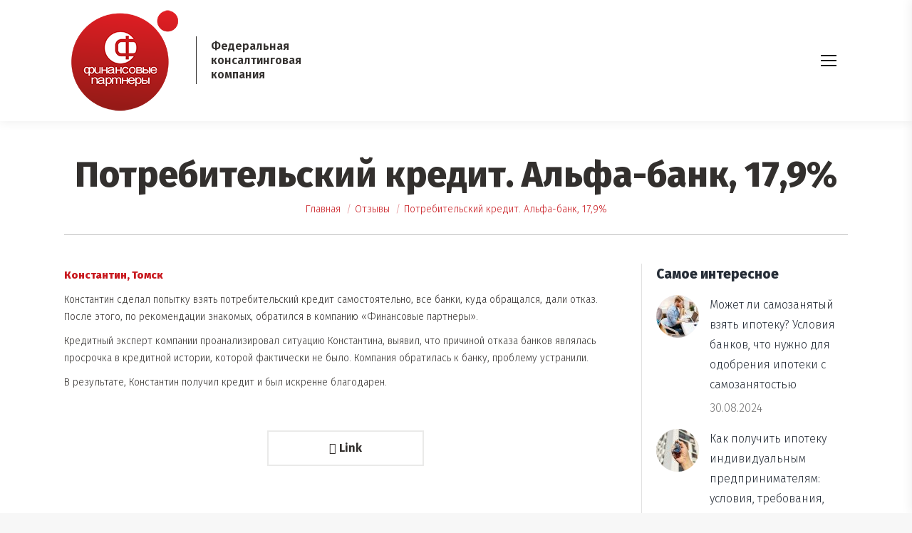

--- FILE ---
content_type: text/html; charset=UTF-8
request_url: https://fin-partners.ru/dt_otzyvy/potrebitelskij-kredit-konstantin-tomsk/
body_size: 21794
content:
<!DOCTYPE html>
<!--[if !(IE 6) | !(IE 7) | !(IE 8)  ]><!-->
<html lang="ru-RU" class="no-js">
<!--<![endif]-->
<head>
	<meta charset="UTF-8" />
		<meta name="viewport" content="width=device-width, initial-scale=1, maximum-scale=1, user-scalable=0">
		<meta name="theme-color" content="#c8181e"/>	<link rel="profile" href="https://gmpg.org/xfn/11" />
	<meta name='robots' content='index, follow, max-image-preview:large, max-snippet:-1, max-video-preview:-1' />

	<!-- This site is optimized with the Yoast SEO plugin v21.7 - https://yoast.com/wordpress/plugins/seo/ -->
	<title>Потребительский кредит. Альфа-банк, 17,9% | Финансовые Партнёры</title>
	<link rel="canonical" href="https://fin-partners.ru/dt_otzyvy/potrebitelskij-kredit-konstantin-tomsk/" />
	<meta property="og:locale" content="ru_RU" />
	<meta property="og:type" content="article" />
	<meta property="og:title" content="Потребительский кредит. Альфа-банк, 17,9% | Финансовые Партнёры" />
	<meta property="og:description" content="Константин, Томск Константин сделал попытку взять потребительский кредит самостоятельно, все банки, куда обращался, дали отказ. После этого, по рекомендации знакомых, обратился в компанию «Финансовые партнеры». Кредитный эксперт компании проанализировал ситуацию Константина, выявил, что причиной отказа банков являлась просрочка в кредитной истории, которой фактически не было. Компания обратилась к банку, проблему устранили. В результате, Константин получил&hellip;" />
	<meta property="og:url" content="https://fin-partners.ru/dt_otzyvy/potrebitelskij-kredit-konstantin-tomsk/" />
	<meta property="og:site_name" content="Финансовые Партнёры" />
	<meta property="article:modified_time" content="2019-08-23T12:56:42+00:00" />
	<meta property="og:image" content="https://fin-partners.ru/wp-content/uploads/2019/08/potrebitelskij-kredit-konstantin-tomsk.jpg" />
	<meta property="og:image:width" content="1205" />
	<meta property="og:image:height" content="678" />
	<meta property="og:image:type" content="image/jpeg" />
	<meta name="twitter:card" content="summary_large_image" />
	<script type="application/ld+json" class="yoast-schema-graph">{"@context":"https://schema.org","@graph":[{"@type":"WebPage","@id":"https://fin-partners.ru/dt_otzyvy/potrebitelskij-kredit-konstantin-tomsk/","url":"https://fin-partners.ru/dt_otzyvy/potrebitelskij-kredit-konstantin-tomsk/","name":"Потребительский кредит. Альфа-банк, 17,9% | Финансовые Партнёры","isPartOf":{"@id":"https://fin-partners.ru/#website"},"primaryImageOfPage":{"@id":"https://fin-partners.ru/dt_otzyvy/potrebitelskij-kredit-konstantin-tomsk/#primaryimage"},"image":{"@id":"https://fin-partners.ru/dt_otzyvy/potrebitelskij-kredit-konstantin-tomsk/#primaryimage"},"thumbnailUrl":"https://fin-partners.ru/wp-content/uploads/2019/08/potrebitelskij-kredit-konstantin-tomsk.jpg","datePublished":"2019-08-15T16:00:38+00:00","dateModified":"2019-08-23T12:56:42+00:00","breadcrumb":{"@id":"https://fin-partners.ru/dt_otzyvy/potrebitelskij-kredit-konstantin-tomsk/#breadcrumb"},"inLanguage":"ru-RU","potentialAction":[{"@type":"ReadAction","target":["https://fin-partners.ru/dt_otzyvy/potrebitelskij-kredit-konstantin-tomsk/"]}]},{"@type":"ImageObject","inLanguage":"ru-RU","@id":"https://fin-partners.ru/dt_otzyvy/potrebitelskij-kredit-konstantin-tomsk/#primaryimage","url":"https://fin-partners.ru/wp-content/uploads/2019/08/potrebitelskij-kredit-konstantin-tomsk.jpg","contentUrl":"https://fin-partners.ru/wp-content/uploads/2019/08/potrebitelskij-kredit-konstantin-tomsk.jpg","width":1205,"height":678},{"@type":"BreadcrumbList","@id":"https://fin-partners.ru/dt_otzyvy/potrebitelskij-kredit-konstantin-tomsk/#breadcrumb","itemListElement":[{"@type":"ListItem","position":1,"name":"Главная страница","item":"https://fin-partners.ru/"},{"@type":"ListItem","position":2,"name":"Портфолио","item":"https://fin-partners.ru/dt_otzyvy/"},{"@type":"ListItem","position":3,"name":"Потребительский кредит. Альфа-банк, 17,9%"}]},{"@type":"WebSite","@id":"https://fin-partners.ru/#website","url":"https://fin-partners.ru/","name":"Финансовые Партнёры","description":"Федеральная консалтинговая компания","potentialAction":[{"@type":"SearchAction","target":{"@type":"EntryPoint","urlTemplate":"https://fin-partners.ru/?s={search_term_string}"},"query-input":"required name=search_term_string"}],"inLanguage":"ru-RU"}]}</script>
	<!-- / Yoast SEO plugin. -->


<link rel='dns-prefetch' href='//fonts.googleapis.com' />
<link rel="alternate" type="application/rss+xml" title="Финансовые Партнёры &raquo; Лента" href="https://fin-partners.ru/feed/" />
<link rel="alternate" type="application/rss+xml" title="Финансовые Партнёры &raquo; Лента комментариев" href="https://fin-partners.ru/comments/feed/" />
<script type="text/javascript">
/* <![CDATA[ */
window._wpemojiSettings = {"baseUrl":"https:\/\/s.w.org\/images\/core\/emoji\/15.0.3\/72x72\/","ext":".png","svgUrl":"https:\/\/s.w.org\/images\/core\/emoji\/15.0.3\/svg\/","svgExt":".svg","source":{"concatemoji":"https:\/\/fin-partners.ru\/wp-includes\/js\/wp-emoji-release.min.js?ver=6.5.7"}};
/*! This file is auto-generated */
!function(i,n){var o,s,e;function c(e){try{var t={supportTests:e,timestamp:(new Date).valueOf()};sessionStorage.setItem(o,JSON.stringify(t))}catch(e){}}function p(e,t,n){e.clearRect(0,0,e.canvas.width,e.canvas.height),e.fillText(t,0,0);var t=new Uint32Array(e.getImageData(0,0,e.canvas.width,e.canvas.height).data),r=(e.clearRect(0,0,e.canvas.width,e.canvas.height),e.fillText(n,0,0),new Uint32Array(e.getImageData(0,0,e.canvas.width,e.canvas.height).data));return t.every(function(e,t){return e===r[t]})}function u(e,t,n){switch(t){case"flag":return n(e,"\ud83c\udff3\ufe0f\u200d\u26a7\ufe0f","\ud83c\udff3\ufe0f\u200b\u26a7\ufe0f")?!1:!n(e,"\ud83c\uddfa\ud83c\uddf3","\ud83c\uddfa\u200b\ud83c\uddf3")&&!n(e,"\ud83c\udff4\udb40\udc67\udb40\udc62\udb40\udc65\udb40\udc6e\udb40\udc67\udb40\udc7f","\ud83c\udff4\u200b\udb40\udc67\u200b\udb40\udc62\u200b\udb40\udc65\u200b\udb40\udc6e\u200b\udb40\udc67\u200b\udb40\udc7f");case"emoji":return!n(e,"\ud83d\udc26\u200d\u2b1b","\ud83d\udc26\u200b\u2b1b")}return!1}function f(e,t,n){var r="undefined"!=typeof WorkerGlobalScope&&self instanceof WorkerGlobalScope?new OffscreenCanvas(300,150):i.createElement("canvas"),a=r.getContext("2d",{willReadFrequently:!0}),o=(a.textBaseline="top",a.font="600 32px Arial",{});return e.forEach(function(e){o[e]=t(a,e,n)}),o}function t(e){var t=i.createElement("script");t.src=e,t.defer=!0,i.head.appendChild(t)}"undefined"!=typeof Promise&&(o="wpEmojiSettingsSupports",s=["flag","emoji"],n.supports={everything:!0,everythingExceptFlag:!0},e=new Promise(function(e){i.addEventListener("DOMContentLoaded",e,{once:!0})}),new Promise(function(t){var n=function(){try{var e=JSON.parse(sessionStorage.getItem(o));if("object"==typeof e&&"number"==typeof e.timestamp&&(new Date).valueOf()<e.timestamp+604800&&"object"==typeof e.supportTests)return e.supportTests}catch(e){}return null}();if(!n){if("undefined"!=typeof Worker&&"undefined"!=typeof OffscreenCanvas&&"undefined"!=typeof URL&&URL.createObjectURL&&"undefined"!=typeof Blob)try{var e="postMessage("+f.toString()+"("+[JSON.stringify(s),u.toString(),p.toString()].join(",")+"));",r=new Blob([e],{type:"text/javascript"}),a=new Worker(URL.createObjectURL(r),{name:"wpTestEmojiSupports"});return void(a.onmessage=function(e){c(n=e.data),a.terminate(),t(n)})}catch(e){}c(n=f(s,u,p))}t(n)}).then(function(e){for(var t in e)n.supports[t]=e[t],n.supports.everything=n.supports.everything&&n.supports[t],"flag"!==t&&(n.supports.everythingExceptFlag=n.supports.everythingExceptFlag&&n.supports[t]);n.supports.everythingExceptFlag=n.supports.everythingExceptFlag&&!n.supports.flag,n.DOMReady=!1,n.readyCallback=function(){n.DOMReady=!0}}).then(function(){return e}).then(function(){var e;n.supports.everything||(n.readyCallback(),(e=n.source||{}).concatemoji?t(e.concatemoji):e.wpemoji&&e.twemoji&&(t(e.twemoji),t(e.wpemoji)))}))}((window,document),window._wpemojiSettings);
/* ]]> */
</script>
<style id='wp-emoji-styles-inline-css' type='text/css'>

	img.wp-smiley, img.emoji {
		display: inline !important;
		border: none !important;
		box-shadow: none !important;
		height: 1em !important;
		width: 1em !important;
		margin: 0 0.07em !important;
		vertical-align: -0.1em !important;
		background: none !important;
		padding: 0 !important;
	}
</style>
<link rel='stylesheet' id='wp-block-library-css' href='https://fin-partners.ru/wp-includes/css/dist/block-library/style.min.css?ver=6.5.7' type='text/css' media='all' />
<style id='wp-block-library-theme-inline-css' type='text/css'>
.wp-block-audio figcaption{color:#555;font-size:13px;text-align:center}.is-dark-theme .wp-block-audio figcaption{color:#ffffffa6}.wp-block-audio{margin:0 0 1em}.wp-block-code{border:1px solid #ccc;border-radius:4px;font-family:Menlo,Consolas,monaco,monospace;padding:.8em 1em}.wp-block-embed figcaption{color:#555;font-size:13px;text-align:center}.is-dark-theme .wp-block-embed figcaption{color:#ffffffa6}.wp-block-embed{margin:0 0 1em}.blocks-gallery-caption{color:#555;font-size:13px;text-align:center}.is-dark-theme .blocks-gallery-caption{color:#ffffffa6}.wp-block-image figcaption{color:#555;font-size:13px;text-align:center}.is-dark-theme .wp-block-image figcaption{color:#ffffffa6}.wp-block-image{margin:0 0 1em}.wp-block-pullquote{border-bottom:4px solid;border-top:4px solid;color:currentColor;margin-bottom:1.75em}.wp-block-pullquote cite,.wp-block-pullquote footer,.wp-block-pullquote__citation{color:currentColor;font-size:.8125em;font-style:normal;text-transform:uppercase}.wp-block-quote{border-left:.25em solid;margin:0 0 1.75em;padding-left:1em}.wp-block-quote cite,.wp-block-quote footer{color:currentColor;font-size:.8125em;font-style:normal;position:relative}.wp-block-quote.has-text-align-right{border-left:none;border-right:.25em solid;padding-left:0;padding-right:1em}.wp-block-quote.has-text-align-center{border:none;padding-left:0}.wp-block-quote.is-large,.wp-block-quote.is-style-large,.wp-block-quote.is-style-plain{border:none}.wp-block-search .wp-block-search__label{font-weight:700}.wp-block-search__button{border:1px solid #ccc;padding:.375em .625em}:where(.wp-block-group.has-background){padding:1.25em 2.375em}.wp-block-separator.has-css-opacity{opacity:.4}.wp-block-separator{border:none;border-bottom:2px solid;margin-left:auto;margin-right:auto}.wp-block-separator.has-alpha-channel-opacity{opacity:1}.wp-block-separator:not(.is-style-wide):not(.is-style-dots){width:100px}.wp-block-separator.has-background:not(.is-style-dots){border-bottom:none;height:1px}.wp-block-separator.has-background:not(.is-style-wide):not(.is-style-dots){height:2px}.wp-block-table{margin:0 0 1em}.wp-block-table td,.wp-block-table th{word-break:normal}.wp-block-table figcaption{color:#555;font-size:13px;text-align:center}.is-dark-theme .wp-block-table figcaption{color:#ffffffa6}.wp-block-video figcaption{color:#555;font-size:13px;text-align:center}.is-dark-theme .wp-block-video figcaption{color:#ffffffa6}.wp-block-video{margin:0 0 1em}.wp-block-template-part.has-background{margin-bottom:0;margin-top:0;padding:1.25em 2.375em}
</style>
<style id='classic-theme-styles-inline-css' type='text/css'>
/*! This file is auto-generated */
.wp-block-button__link{color:#fff;background-color:#32373c;border-radius:9999px;box-shadow:none;text-decoration:none;padding:calc(.667em + 2px) calc(1.333em + 2px);font-size:1.125em}.wp-block-file__button{background:#32373c;color:#fff;text-decoration:none}
</style>
<style id='global-styles-inline-css' type='text/css'>
body{--wp--preset--color--black: #000000;--wp--preset--color--cyan-bluish-gray: #abb8c3;--wp--preset--color--white: #FFF;--wp--preset--color--pale-pink: #f78da7;--wp--preset--color--vivid-red: #cf2e2e;--wp--preset--color--luminous-vivid-orange: #ff6900;--wp--preset--color--luminous-vivid-amber: #fcb900;--wp--preset--color--light-green-cyan: #7bdcb5;--wp--preset--color--vivid-green-cyan: #00d084;--wp--preset--color--pale-cyan-blue: #8ed1fc;--wp--preset--color--vivid-cyan-blue: #0693e3;--wp--preset--color--vivid-purple: #9b51e0;--wp--preset--color--accent: #c8181e;--wp--preset--color--dark-gray: #111;--wp--preset--color--light-gray: #767676;--wp--preset--gradient--vivid-cyan-blue-to-vivid-purple: linear-gradient(135deg,rgba(6,147,227,1) 0%,rgb(155,81,224) 100%);--wp--preset--gradient--light-green-cyan-to-vivid-green-cyan: linear-gradient(135deg,rgb(122,220,180) 0%,rgb(0,208,130) 100%);--wp--preset--gradient--luminous-vivid-amber-to-luminous-vivid-orange: linear-gradient(135deg,rgba(252,185,0,1) 0%,rgba(255,105,0,1) 100%);--wp--preset--gradient--luminous-vivid-orange-to-vivid-red: linear-gradient(135deg,rgba(255,105,0,1) 0%,rgb(207,46,46) 100%);--wp--preset--gradient--very-light-gray-to-cyan-bluish-gray: linear-gradient(135deg,rgb(238,238,238) 0%,rgb(169,184,195) 100%);--wp--preset--gradient--cool-to-warm-spectrum: linear-gradient(135deg,rgb(74,234,220) 0%,rgb(151,120,209) 20%,rgb(207,42,186) 40%,rgb(238,44,130) 60%,rgb(251,105,98) 80%,rgb(254,248,76) 100%);--wp--preset--gradient--blush-light-purple: linear-gradient(135deg,rgb(255,206,236) 0%,rgb(152,150,240) 100%);--wp--preset--gradient--blush-bordeaux: linear-gradient(135deg,rgb(254,205,165) 0%,rgb(254,45,45) 50%,rgb(107,0,62) 100%);--wp--preset--gradient--luminous-dusk: linear-gradient(135deg,rgb(255,203,112) 0%,rgb(199,81,192) 50%,rgb(65,88,208) 100%);--wp--preset--gradient--pale-ocean: linear-gradient(135deg,rgb(255,245,203) 0%,rgb(182,227,212) 50%,rgb(51,167,181) 100%);--wp--preset--gradient--electric-grass: linear-gradient(135deg,rgb(202,248,128) 0%,rgb(113,206,126) 100%);--wp--preset--gradient--midnight: linear-gradient(135deg,rgb(2,3,129) 0%,rgb(40,116,252) 100%);--wp--preset--font-size--small: 13px;--wp--preset--font-size--medium: 20px;--wp--preset--font-size--large: 36px;--wp--preset--font-size--x-large: 42px;--wp--preset--spacing--20: 0.44rem;--wp--preset--spacing--30: 0.67rem;--wp--preset--spacing--40: 1rem;--wp--preset--spacing--50: 1.5rem;--wp--preset--spacing--60: 2.25rem;--wp--preset--spacing--70: 3.38rem;--wp--preset--spacing--80: 5.06rem;--wp--preset--shadow--natural: 6px 6px 9px rgba(0, 0, 0, 0.2);--wp--preset--shadow--deep: 12px 12px 50px rgba(0, 0, 0, 0.4);--wp--preset--shadow--sharp: 6px 6px 0px rgba(0, 0, 0, 0.2);--wp--preset--shadow--outlined: 6px 6px 0px -3px rgba(255, 255, 255, 1), 6px 6px rgba(0, 0, 0, 1);--wp--preset--shadow--crisp: 6px 6px 0px rgba(0, 0, 0, 1);}:where(.is-layout-flex){gap: 0.5em;}:where(.is-layout-grid){gap: 0.5em;}body .is-layout-flex{display: flex;}body .is-layout-flex{flex-wrap: wrap;align-items: center;}body .is-layout-flex > *{margin: 0;}body .is-layout-grid{display: grid;}body .is-layout-grid > *{margin: 0;}:where(.wp-block-columns.is-layout-flex){gap: 2em;}:where(.wp-block-columns.is-layout-grid){gap: 2em;}:where(.wp-block-post-template.is-layout-flex){gap: 1.25em;}:where(.wp-block-post-template.is-layout-grid){gap: 1.25em;}.has-black-color{color: var(--wp--preset--color--black) !important;}.has-cyan-bluish-gray-color{color: var(--wp--preset--color--cyan-bluish-gray) !important;}.has-white-color{color: var(--wp--preset--color--white) !important;}.has-pale-pink-color{color: var(--wp--preset--color--pale-pink) !important;}.has-vivid-red-color{color: var(--wp--preset--color--vivid-red) !important;}.has-luminous-vivid-orange-color{color: var(--wp--preset--color--luminous-vivid-orange) !important;}.has-luminous-vivid-amber-color{color: var(--wp--preset--color--luminous-vivid-amber) !important;}.has-light-green-cyan-color{color: var(--wp--preset--color--light-green-cyan) !important;}.has-vivid-green-cyan-color{color: var(--wp--preset--color--vivid-green-cyan) !important;}.has-pale-cyan-blue-color{color: var(--wp--preset--color--pale-cyan-blue) !important;}.has-vivid-cyan-blue-color{color: var(--wp--preset--color--vivid-cyan-blue) !important;}.has-vivid-purple-color{color: var(--wp--preset--color--vivid-purple) !important;}.has-black-background-color{background-color: var(--wp--preset--color--black) !important;}.has-cyan-bluish-gray-background-color{background-color: var(--wp--preset--color--cyan-bluish-gray) !important;}.has-white-background-color{background-color: var(--wp--preset--color--white) !important;}.has-pale-pink-background-color{background-color: var(--wp--preset--color--pale-pink) !important;}.has-vivid-red-background-color{background-color: var(--wp--preset--color--vivid-red) !important;}.has-luminous-vivid-orange-background-color{background-color: var(--wp--preset--color--luminous-vivid-orange) !important;}.has-luminous-vivid-amber-background-color{background-color: var(--wp--preset--color--luminous-vivid-amber) !important;}.has-light-green-cyan-background-color{background-color: var(--wp--preset--color--light-green-cyan) !important;}.has-vivid-green-cyan-background-color{background-color: var(--wp--preset--color--vivid-green-cyan) !important;}.has-pale-cyan-blue-background-color{background-color: var(--wp--preset--color--pale-cyan-blue) !important;}.has-vivid-cyan-blue-background-color{background-color: var(--wp--preset--color--vivid-cyan-blue) !important;}.has-vivid-purple-background-color{background-color: var(--wp--preset--color--vivid-purple) !important;}.has-black-border-color{border-color: var(--wp--preset--color--black) !important;}.has-cyan-bluish-gray-border-color{border-color: var(--wp--preset--color--cyan-bluish-gray) !important;}.has-white-border-color{border-color: var(--wp--preset--color--white) !important;}.has-pale-pink-border-color{border-color: var(--wp--preset--color--pale-pink) !important;}.has-vivid-red-border-color{border-color: var(--wp--preset--color--vivid-red) !important;}.has-luminous-vivid-orange-border-color{border-color: var(--wp--preset--color--luminous-vivid-orange) !important;}.has-luminous-vivid-amber-border-color{border-color: var(--wp--preset--color--luminous-vivid-amber) !important;}.has-light-green-cyan-border-color{border-color: var(--wp--preset--color--light-green-cyan) !important;}.has-vivid-green-cyan-border-color{border-color: var(--wp--preset--color--vivid-green-cyan) !important;}.has-pale-cyan-blue-border-color{border-color: var(--wp--preset--color--pale-cyan-blue) !important;}.has-vivid-cyan-blue-border-color{border-color: var(--wp--preset--color--vivid-cyan-blue) !important;}.has-vivid-purple-border-color{border-color: var(--wp--preset--color--vivid-purple) !important;}.has-vivid-cyan-blue-to-vivid-purple-gradient-background{background: var(--wp--preset--gradient--vivid-cyan-blue-to-vivid-purple) !important;}.has-light-green-cyan-to-vivid-green-cyan-gradient-background{background: var(--wp--preset--gradient--light-green-cyan-to-vivid-green-cyan) !important;}.has-luminous-vivid-amber-to-luminous-vivid-orange-gradient-background{background: var(--wp--preset--gradient--luminous-vivid-amber-to-luminous-vivid-orange) !important;}.has-luminous-vivid-orange-to-vivid-red-gradient-background{background: var(--wp--preset--gradient--luminous-vivid-orange-to-vivid-red) !important;}.has-very-light-gray-to-cyan-bluish-gray-gradient-background{background: var(--wp--preset--gradient--very-light-gray-to-cyan-bluish-gray) !important;}.has-cool-to-warm-spectrum-gradient-background{background: var(--wp--preset--gradient--cool-to-warm-spectrum) !important;}.has-blush-light-purple-gradient-background{background: var(--wp--preset--gradient--blush-light-purple) !important;}.has-blush-bordeaux-gradient-background{background: var(--wp--preset--gradient--blush-bordeaux) !important;}.has-luminous-dusk-gradient-background{background: var(--wp--preset--gradient--luminous-dusk) !important;}.has-pale-ocean-gradient-background{background: var(--wp--preset--gradient--pale-ocean) !important;}.has-electric-grass-gradient-background{background: var(--wp--preset--gradient--electric-grass) !important;}.has-midnight-gradient-background{background: var(--wp--preset--gradient--midnight) !important;}.has-small-font-size{font-size: var(--wp--preset--font-size--small) !important;}.has-medium-font-size{font-size: var(--wp--preset--font-size--medium) !important;}.has-large-font-size{font-size: var(--wp--preset--font-size--large) !important;}.has-x-large-font-size{font-size: var(--wp--preset--font-size--x-large) !important;}
.wp-block-navigation a:where(:not(.wp-element-button)){color: inherit;}
:where(.wp-block-post-template.is-layout-flex){gap: 1.25em;}:where(.wp-block-post-template.is-layout-grid){gap: 1.25em;}
:where(.wp-block-columns.is-layout-flex){gap: 2em;}:where(.wp-block-columns.is-layout-grid){gap: 2em;}
.wp-block-pullquote{font-size: 1.5em;line-height: 1.6;}
</style>
<link rel='stylesheet' id='cf7-style-frontend-style-css' href='https://fin-partners.ru/wp-content/plugins/contact-form-7-style/css/frontend.css?ver=3.1.8' type='text/css' media='all' />
<link rel='stylesheet' id='cf7-style-responsive-style-css' href='https://fin-partners.ru/wp-content/plugins/contact-form-7-style/css/responsive.css?ver=3.1.8' type='text/css' media='all' />
<link rel='stylesheet' id='the7-font-css' href='https://fin-partners.ru/wp-content/themes/dt-the7/fonts/icomoon-the7-font/icomoon-the7-font.min.css?ver=11.10.1.1' type='text/css' media='all' />
<link rel='stylesheet' id='the7-awesome-fonts-css' href='https://fin-partners.ru/wp-content/themes/dt-the7/fonts/FontAwesome/css/all.min.css?ver=11.10.1.1' type='text/css' media='all' />
<link rel='stylesheet' id='the7-awesome-fonts-back-css' href='https://fin-partners.ru/wp-content/themes/dt-the7/fonts/FontAwesome/back-compat.min.css?ver=11.10.1.1' type='text/css' media='all' />
<link rel='stylesheet' id='the7-Defaults-css' href='https://fin-partners.ru/wp-content/uploads/smile_fonts/Defaults/Defaults.css?ver=6.5.7' type='text/css' media='all' />
<link rel='stylesheet' id='the7-fontello-css' href='https://fin-partners.ru/wp-content/themes/dt-the7/fonts/fontello/css/fontello.min.css?ver=11.10.1.1' type='text/css' media='all' />
<link rel='stylesheet' id='popup-maker-site-css' href='//fin-partners.ru/wp-content/uploads/pum/pum-site-styles.css?generated=1717140832&#038;ver=1.18.2' type='text/css' media='all' />
<link rel='stylesheet' id='cf7-grid-layout-css' href='https://fin-partners.ru/wp-content/plugins/cf7-grid-layout/public/css/min/cf7-grid-layout-public.css?ver=4.15.6' type='text/css' media='all' />
<link rel='stylesheet' id='smart-grid-css' href='https://fin-partners.ru/wp-content/plugins/cf7-grid-layout/assets/css.gs/smart-grid.min.css?ver=4.15.6' type='text/css' media='all' />
<style id='smart-grid-inline-css' type='text/css'>
:root {--max-cf7sg-form-width: 940px } @media (max-width: 480px) {.cf7sg-container .cf7-smart-grid.has-grid form .container .row .columns {float: none;margin: 0;width: 100%;}}
</style>
<link rel='stylesheet' id='dashicons-css' href='https://fin-partners.ru/wp-includes/css/dashicons.min.css?ver=6.5.7' type='text/css' media='all' />
<link rel='stylesheet' id='dt-web-fonts-css' href='https://fonts.googleapis.com/css?family=Roboto:400,600,700%7COpen+Sans:400,600,700%7CRoboto+Condensed:400,600,700%7CFira+Sans:300,400,500,600,700,800' type='text/css' media='all' />
<link rel='stylesheet' id='dt-main-css' href='https://fin-partners.ru/wp-content/themes/dt-the7/css/main.min.css?ver=11.10.1.1' type='text/css' media='all' />
<link rel='stylesheet' id='the7-custom-scrollbar-css' href='https://fin-partners.ru/wp-content/themes/dt-the7/lib/custom-scrollbar/custom-scrollbar.min.css?ver=11.10.1.1' type='text/css' media='all' />
<link rel='stylesheet' id='the7-wpbakery-css' href='https://fin-partners.ru/wp-content/themes/dt-the7/css/wpbakery.min.css?ver=11.10.1.1' type='text/css' media='all' />
<link rel='stylesheet' id='the7-core-css' href='https://fin-partners.ru/wp-content/plugins/dt-the7-core/assets/css/post-type.min.css?ver=2.7.7' type='text/css' media='all' />
<link rel='stylesheet' id='the7-css-vars-css' href='https://fin-partners.ru/wp-content/uploads/the7-css/css-vars.css?ver=1505f7ccd475' type='text/css' media='all' />
<link rel='stylesheet' id='dt-custom-css' href='https://fin-partners.ru/wp-content/uploads/the7-css/custom.css?ver=1505f7ccd475' type='text/css' media='all' />
<link rel='stylesheet' id='dt-media-css' href='https://fin-partners.ru/wp-content/uploads/the7-css/media.css?ver=1505f7ccd475' type='text/css' media='all' />
<link rel='stylesheet' id='the7-mega-menu-css' href='https://fin-partners.ru/wp-content/uploads/the7-css/mega-menu.css?ver=1505f7ccd475' type='text/css' media='all' />
<link rel='stylesheet' id='the7-elements-albums-portfolio-css' href='https://fin-partners.ru/wp-content/uploads/the7-css/the7-elements-albums-portfolio.css?ver=1505f7ccd475' type='text/css' media='all' />
<link rel='stylesheet' id='the7-elements-css' href='https://fin-partners.ru/wp-content/uploads/the7-css/post-type-dynamic.css?ver=1505f7ccd475' type='text/css' media='all' />
<link rel='stylesheet' id='style-css' href='https://fin-partners.ru/wp-content/themes/dt-the7/style.css?ver=11.10.1.1' type='text/css' media='all' />
<!--n2css--><script type="text/javascript" src="https://fin-partners.ru/wp-includes/js/jquery/jquery.min.js?ver=3.7.1" id="jquery-core-js"></script>
<script type="text/javascript" src="https://fin-partners.ru/wp-includes/js/jquery/jquery-migrate.min.js?ver=3.4.1" id="jquery-migrate-js"></script>
<script type="text/javascript" src="https://fin-partners.ru/wp-content/plugins/revslider/public/assets/js/rbtools.min.js?ver=6.6.20" async id="tp-tools-js"></script>
<script type="text/javascript" src="https://fin-partners.ru/wp-content/plugins/revslider/public/assets/js/rs6.min.js?ver=6.6.20" async id="revmin-js"></script>
<script type="text/javascript" id="dt-above-fold-js-extra">
/* <![CDATA[ */
var dtLocal = {"themeUrl":"https:\/\/fin-partners.ru\/wp-content\/themes\/dt-the7","passText":"\u0414\u043b\u044f \u043f\u0440\u043e\u0441\u043c\u043e\u0442\u0440\u0430 \u044d\u0442\u043e\u0439 \u0437\u0430\u043a\u0440\u044b\u0442\u043e\u0439 \u043f\u0443\u0431\u043b\u0438\u043a\u0430\u0446\u0438\u0438, \u0432\u0432\u0435\u0434\u0438\u0442\u0435 \u043f\u0430\u0440\u043e\u043b\u044c \u043d\u0438\u0436\u0435:","moreButtonText":{"loading":"\u0417\u0430\u0433\u0440\u0443\u0437\u043a\u0430 ...","loadMore":"\u0417\u0430\u0433\u0440\u0443\u0437\u0438\u0442\u044c \u0435\u0449\u0451"},"postID":"3433","ajaxurl":"https:\/\/fin-partners.ru\/wp-admin\/admin-ajax.php","REST":{"baseUrl":"https:\/\/fin-partners.ru\/wp-json\/the7\/v1","endpoints":{"sendMail":"\/send-mail"}},"contactMessages":{"required":"\u041e\u0434\u043d\u043e \u0438\u043b\u0438 \u043d\u0435\u0441\u043a\u043e\u043b\u044c\u043a\u043e \u043f\u043e\u043b\u0435\u0439 \u0441\u043e\u0434\u0435\u0440\u0436\u0430\u0442 \u043e\u0448\u0438\u0431\u043e\u0447\u043d\u044b\u0435 \u0434\u0430\u043d\u043d\u044b\u0435. \u041f\u043e\u0436\u0430\u043b\u0443\u0439\u0441\u0442\u0430, \u043f\u0440\u043e\u0432\u0435\u0440\u044c\u0442\u0435 \u0438\u0445 \u0438 \u043f\u043e\u043f\u0440\u043e\u0431\u0443\u0439\u0442\u0435 \u0435\u0449\u0451 \u0440\u0430\u0437.","terms":"\u041f\u043e\u0436\u0430\u043b\u0443\u0439\u0441\u0442\u0430, \u043f\u0440\u0438\u043c\u0438\u0442\u0435 \u043f\u043e\u043b\u0438\u0442\u0438\u043a\u0443 \u043a\u043e\u043d\u0444\u0438\u0434\u0435\u043d\u0446\u0438\u0430\u043b\u044c\u043d\u043e\u0441\u0442\u0438.","fillTheCaptchaError":"\u041f\u043e\u0436\u0430\u043b\u0443\u0439\u0441\u0442\u0430, \u0437\u0430\u043f\u043e\u043b\u043d\u0438\u0442\u0435 \u043a\u0430\u043f\u0447\u0443."},"captchaSiteKey":"","ajaxNonce":"4a6dcdef21","pageData":"","themeSettings":{"smoothScroll":"off","lazyLoading":false,"desktopHeader":{"height":""},"ToggleCaptionEnabled":"disabled","ToggleCaption":"\u041d\u0430\u0432\u0438\u0433\u0430\u0446\u0438\u044f","floatingHeader":{"showAfter":160,"showMenu":true,"height":70,"logo":{"showLogo":true,"html":"<img class=\" preload-me\" src=\"https:\/\/fin-partners.ru\/wp-content\/uploads\/2019\/08\/fp_logo_float.png\" srcset=\"https:\/\/fin-partners.ru\/wp-content\/uploads\/2019\/08\/fp_logo_float.png 60w\" width=\"60\" height=\"60\"   sizes=\"60px\" alt=\"\u0424\u0438\u043d\u0430\u043d\u0441\u043e\u0432\u044b\u0435 \u041f\u0430\u0440\u0442\u043d\u0451\u0440\u044b\" \/>","url":"https:\/\/fin-partners.ru\/"}},"topLine":{"floatingTopLine":{"logo":{"showLogo":true,"html":"<img class=\" preload-me\" src=\"https:\/\/fin-partners.ru\/wp-content\/uploads\/2019\/08\/fp_logo_float.png\" srcset=\"https:\/\/fin-partners.ru\/wp-content\/uploads\/2019\/08\/fp_logo_float.png 60w\" width=\"60\" height=\"60\"   sizes=\"60px\" alt=\"\u0424\u0438\u043d\u0430\u043d\u0441\u043e\u0432\u044b\u0435 \u041f\u0430\u0440\u0442\u043d\u0451\u0440\u044b\" \/>"}}},"mobileHeader":{"firstSwitchPoint":1100,"secondSwitchPoint":778,"firstSwitchPointHeight":70,"secondSwitchPointHeight":60,"mobileToggleCaptionEnabled":"disabled","mobileToggleCaption":"\u041c\u0435\u043d\u044e"},"stickyMobileHeaderFirstSwitch":{"logo":{"html":"<img class=\" preload-me\" src=\"https:\/\/fin-partners.ru\/wp-content\/uploads\/2019\/08\/mobile_logo.png\" srcset=\"https:\/\/fin-partners.ru\/wp-content\/uploads\/2019\/08\/mobile_logo.png 241w\" width=\"241\" height=\"57\"   sizes=\"241px\" alt=\"\u0424\u0438\u043d\u0430\u043d\u0441\u043e\u0432\u044b\u0435 \u041f\u0430\u0440\u0442\u043d\u0451\u0440\u044b\" \/>"}},"stickyMobileHeaderSecondSwitch":{"logo":{"html":"<img class=\" preload-me\" src=\"https:\/\/fin-partners.ru\/wp-content\/uploads\/2019\/08\/mobile_logo.png\" srcset=\"https:\/\/fin-partners.ru\/wp-content\/uploads\/2019\/08\/mobile_logo.png 241w\" width=\"241\" height=\"57\"   sizes=\"241px\" alt=\"\u0424\u0438\u043d\u0430\u043d\u0441\u043e\u0432\u044b\u0435 \u041f\u0430\u0440\u0442\u043d\u0451\u0440\u044b\" \/>"}},"sidebar":{"switchPoint":990},"boxedWidth":"1340px"},"VCMobileScreenWidth":"768"};
var dtShare = {"shareButtonText":{"facebook":"\u041f\u043e\u0434\u0435\u043b\u0438\u0442\u0441\u044f \u0432 Facebook","twitter":"\u0422\u0432\u0438\u0442\u043d\u0443\u0442\u044c","pinterest":"Pin it","linkedin":"\u041f\u043e\u0434\u0435\u043b\u0438\u0442\u0441\u044f Linkedin","whatsapp":"\u041f\u043e\u0434\u0435\u043b\u0438\u0442\u044c\u0441\u044f \u0432 WhatsApp"},"overlayOpacity":"80"};
/* ]]> */
</script>
<script type="text/javascript" src="https://fin-partners.ru/wp-content/themes/dt-the7/js/above-the-fold.min.js?ver=11.10.1.1" id="dt-above-fold-js"></script>
<script></script><link rel="https://api.w.org/" href="https://fin-partners.ru/wp-json/" /><link rel="alternate" type="application/json" href="https://fin-partners.ru/wp-json/wp/v2/dt_portfolio/3433" /><link rel="EditURI" type="application/rsd+xml" title="RSD" href="https://fin-partners.ru/xmlrpc.php?rsd" />
<meta name="generator" content="WordPress 6.5.7" />
<link rel='shortlink' href='https://fin-partners.ru/?p=3433' />
<link rel="alternate" type="application/json+oembed" href="https://fin-partners.ru/wp-json/oembed/1.0/embed?url=https%3A%2F%2Ffin-partners.ru%2Fdt_otzyvy%2Fpotrebitelskij-kredit-konstantin-tomsk%2F" />
<link rel="alternate" type="text/xml+oembed" href="https://fin-partners.ru/wp-json/oembed/1.0/embed?url=https%3A%2F%2Ffin-partners.ru%2Fdt_otzyvy%2Fpotrebitelskij-kredit-konstantin-tomsk%2F&#038;format=xml" />

<style class='cf7-style' media='screen' type='text/css'>
body .cf7-style.cf7-style-2280 input[type='checkbox'] {height: 12px !important;width: 25px !important;}body .cf7-style.cf7-style-2280 input {border-bottom-left-radius: 500px !important;border-bottom-right-radius: 500px !important;border-bottom-width: 1px !important;border-color: #c8181e !important;border-left-width: 1px !important;border-right-width: 1px !important;border-style: solid !important;border-top-left-radius: 500px !important;border-top-right-radius: 500px !important;border-top-width: 1px !important;color: #33302e !important;height: 60px !important;}body .cf7-style.cf7-style-2280 p {color: #212121 !important;}body .cf7-style.cf7-style-2280 select {border-bottom-left-radius: 500px !important;border-bottom-right-radius: 500px !important;border-bottom-width: 1px !important;border-color: #c8181e !important;border-left-width: 1px !important;border-right-width: 1px !important;border-top-left-radius: 500px !important;border-top-right-radius: 500px !important;border-top-width: 1px !important;color: #33302e !important;font-size: 14px !important;height: 60px !important;}body .cf7-style.cf7-style-2280 input[type='submit'] {background-color: transparent !important;border-bottom-left-radius: 500px !important;border-bottom-right-radius: 500px !important;border-bottom-width: 2px !important;border-color: #c8181e !important;border-left-width: 2px !important;border-right-width: 2px !important;border-style: solid !important;border-top-left-radius: 500px !important;border-top-right-radius: 500px !important;border-top-width: 2px !important;color: #c8181e !important;width: 220px !important;}body .cf7-style.cf7-style-2280 textarea {border-bottom-left-radius: 15px !important;border-bottom-right-radius: 15px !important;border-bottom-width: 1px !important;border-color: #c8181e !important;border-left-width: 1px !important;border-right-width: 1px !important;border-top-left-radius: 15px !important;border-top-right-radius: 15px !important;border-top-width: 1px !important;color: #33302e !important;padding-bottom: 20px !important;padding-left: 20px !important;padding-right: 20px !important;padding-top: 20px !important;}body .cf7-style.cf7-style-2280 .wpcf7-mail-sent-ok {background-color: #c8181e !important;border-bottom-width: 0 !important;border-left-width: 0 !important;border-right-width: 0 !important;border-top-width: 0 !important;color: #ffffff !important;}body .cf7-style.cf7-style-2280 input:hover {border-color: #000000 !important;}body .cf7-style.cf7-style-2280 select:hover {border-color: #000000 !important;}body .cf7-style.cf7-style-2280 input[type='submit']:hover {background-color: #c8181e !important;border-bottom-left-radius: 500px !important;border-bottom-right-radius: 500px !important;border-bottom-width: 2px !important;border-color: #c8181e !important;border-left-width: 2px !important;border-right-width: 2px !important;border-style: solid !important;border-top-left-radius: 500px !important;border-top-right-radius: 500px !important;border-top-width: 2px !important;color: #ffffff !important;}body .cf7-style.cf7-style-2280 textarea:hover {border-color: #000000 !important;}body .cf7-style.cf7-style-2280 ::-webkit-input-placeholder {color: #929292 !important;opacity: 1 !important;}body .cf7-style.cf7-style-2280 ::-moz-placeholder {color: #929292 !important;opacity: 1 !important;}body .cf7-style.cf7-style-2280 :-ms-input-placeholder {color: #929292 !important;opacity: 1 !important;}body .cf7-style.cf7-style-2280 :-moz-placeholder {color: #929292 !important;opacity: 1 !important;}body .cf7-style.cf7-style-2280 [placeholder]:hover::-webkit-input-placeholder {color: #262626 !important;}body .cf7-style.cf7-style-2280 [placeholder]:hover::-moz-placeholder {color: #262626 !important;}body .cf7-style.cf7-style-2280 [placeholder]:hover:-ms-input-placeholder {color: #262626 !important;}body .cf7-style.cf7-style-2280 [placeholder]:hover:-moz-placeholder {color: #262626 !important;}body .cf7-style.cf7-style-2470 input[type='checkbox'] {height: 12px !important;width: 25px !important;}body .cf7-style.cf7-style-2470 input {border-bottom-left-radius: 500px !important;border-bottom-right-radius: 500px !important;border-bottom-width: 1px !important;border-color: #c8181e !important;border-left-width: 1px !important;border-right-width: 1px !important;border-style: solid !important;border-top-left-radius: 500px !important;border-top-right-radius: 500px !important;border-top-width: 1px !important;color: #33302e !important;height: 60px !important;}body .cf7-style.cf7-style-2470 p {color: #212121 !important;}body .cf7-style.cf7-style-2470 input[type='submit'] {background-color: transparent !important;border-bottom-left-radius: 500px !important;border-bottom-right-radius: 500px !important;border-bottom-width: 2px !important;border-color: #ffffff !important;border-left-width: 2px !important;border-right-width: 2px !important;border-style: solid !important;border-top-left-radius: 500px !important;border-top-right-radius: 500px !important;border-top-width: 2px !important;color: #ffffff !important;width: 220px !important;}body .cf7-style.cf7-style-2470 .wpcf7-mail-sent-ok {border-bottom-width: 1px !important;border-color: #81d742 !important;border-left-width: 1px !important;border-right-width: 1px !important;border-top-width: 1px !important;color: #ffffff !important;text-align: center !important;}body .cf7-style.cf7-style-2470 .wpcf7-not-valid-tip {background-color: #ffffff !important;color: #000000 !important;}body .cf7-style.cf7-style-2470 .wpcf7-validation-errors {background-color: #ffffff !important;border-bottom-width: 0 !important;border-color: #ffffff !important;border-left-width: 0 !important;border-right-width: 0 !important;border-top-width: 0 !important;color: #000000 !important;}body .cf7-style.cf7-style-2470 input:hover {border-color: #000000 !important;}body .cf7-style.cf7-style-2470 input[type='submit']:hover {background-color: #ffffff !important;border-bottom-left-radius: 500px !important;border-bottom-right-radius: 500px !important;border-bottom-width: 2px !important;border-color: #ffffff !important;border-left-width: 2px !important;border-right-width: 2px !important;border-style: solid !important;border-top-left-radius: 500px !important;border-top-right-radius: 500px !important;border-top-width: 2px !important;color: #33302e !important;}body .cf7-style.cf7-style-2470 ::-webkit-input-placeholder {color: #929292 !important;opacity: 1 !important;}body .cf7-style.cf7-style-2470 ::-moz-placeholder {color: #929292 !important;opacity: 1 !important;}body .cf7-style.cf7-style-2470 :-ms-input-placeholder {color: #929292 !important;opacity: 1 !important;}body .cf7-style.cf7-style-2470 :-moz-placeholder {color: #929292 !important;opacity: 1 !important;}body .cf7-style.cf7-style-2470 [placeholder]:hover::-webkit-input-placeholder {color: #262626 !important;}body .cf7-style.cf7-style-2470 [placeholder]:hover::-moz-placeholder {color: #262626 !important;}body .cf7-style.cf7-style-2470 [placeholder]:hover:-ms-input-placeholder {color: #262626 !important;}body .cf7-style.cf7-style-2470 [placeholder]:hover:-moz-placeholder {color: #262626 !important;}
</style>
<meta name="generator" content="Powered by WPBakery Page Builder - drag and drop page builder for WordPress."/>
<meta name="generator" content="Powered by Slider Revolution 6.6.20 - responsive, Mobile-Friendly Slider Plugin for WordPress with comfortable drag and drop interface." />
<link rel="icon" href="https://fin-partners.ru/wp-content/uploads/2019/08/cropped-favicon-32x32.png" sizes="32x32" />
<link rel="icon" href="https://fin-partners.ru/wp-content/uploads/2019/08/cropped-favicon-192x192.png" sizes="192x192" />
<link rel="apple-touch-icon" href="https://fin-partners.ru/wp-content/uploads/2019/08/cropped-favicon-180x180.png" />
<meta name="msapplication-TileImage" content="https://fin-partners.ru/wp-content/uploads/2019/08/cropped-favicon-270x270.png" />
<script>function setREVStartSize(e){
			//window.requestAnimationFrame(function() {
				window.RSIW = window.RSIW===undefined ? window.innerWidth : window.RSIW;
				window.RSIH = window.RSIH===undefined ? window.innerHeight : window.RSIH;
				try {
					var pw = document.getElementById(e.c).parentNode.offsetWidth,
						newh;
					pw = pw===0 || isNaN(pw) || (e.l=="fullwidth" || e.layout=="fullwidth") ? window.RSIW : pw;
					e.tabw = e.tabw===undefined ? 0 : parseInt(e.tabw);
					e.thumbw = e.thumbw===undefined ? 0 : parseInt(e.thumbw);
					e.tabh = e.tabh===undefined ? 0 : parseInt(e.tabh);
					e.thumbh = e.thumbh===undefined ? 0 : parseInt(e.thumbh);
					e.tabhide = e.tabhide===undefined ? 0 : parseInt(e.tabhide);
					e.thumbhide = e.thumbhide===undefined ? 0 : parseInt(e.thumbhide);
					e.mh = e.mh===undefined || e.mh=="" || e.mh==="auto" ? 0 : parseInt(e.mh,0);
					if(e.layout==="fullscreen" || e.l==="fullscreen")
						newh = Math.max(e.mh,window.RSIH);
					else{
						e.gw = Array.isArray(e.gw) ? e.gw : [e.gw];
						for (var i in e.rl) if (e.gw[i]===undefined || e.gw[i]===0) e.gw[i] = e.gw[i-1];
						e.gh = e.el===undefined || e.el==="" || (Array.isArray(e.el) && e.el.length==0)? e.gh : e.el;
						e.gh = Array.isArray(e.gh) ? e.gh : [e.gh];
						for (var i in e.rl) if (e.gh[i]===undefined || e.gh[i]===0) e.gh[i] = e.gh[i-1];
											
						var nl = new Array(e.rl.length),
							ix = 0,
							sl;
						e.tabw = e.tabhide>=pw ? 0 : e.tabw;
						e.thumbw = e.thumbhide>=pw ? 0 : e.thumbw;
						e.tabh = e.tabhide>=pw ? 0 : e.tabh;
						e.thumbh = e.thumbhide>=pw ? 0 : e.thumbh;
						for (var i in e.rl) nl[i] = e.rl[i]<window.RSIW ? 0 : e.rl[i];
						sl = nl[0];
						for (var i in nl) if (sl>nl[i] && nl[i]>0) { sl = nl[i]; ix=i;}
						var m = pw>(e.gw[ix]+e.tabw+e.thumbw) ? 1 : (pw-(e.tabw+e.thumbw)) / (e.gw[ix]);
						newh =  (e.gh[ix] * m) + (e.tabh + e.thumbh);
					}
					var el = document.getElementById(e.c);
					if (el!==null && el) el.style.height = newh+"px";
					el = document.getElementById(e.c+"_wrapper");
					if (el!==null && el) {
						el.style.height = newh+"px";
						el.style.display = "block";
					}
				} catch(e){
					console.log("Failure at Presize of Slider:" + e)
				}
			//});
		  };</script>
<link rel="stylesheet" href="/assets/magnific-popup/magnific-popup.css">
<link rel="stylesheet" href="/assets/app.css">

<link rel="stylesheet" href="https://cdn.jsdelivr.net/npm/suggestions-jquery@latest/dist/css/suggestions.min.css">
<style>
	.suggestions-wrapper {
	  z-index: 99999999999 !important;
	}
</style><noscript><style> .wpb_animate_when_almost_visible { opacity: 1; }</style></noscript></head>
<body id="the7-body" class="dt_portfolio-template-default single single-portfolio postid-3433 wp-embed-responsive the7-core-ver-2.7.7 no-comments dt-responsive-on header-side-right right-mobile-menu-close-icon ouside-menu-close-icon sticky-header slide-header-animation mobile-hamburger-close-bg-enable mobile-hamburger-close-bg-hover-enable  fade-medium-mobile-menu-close-icon fade-small-menu-close-icon srcset-enabled btn-flat custom-btn-color custom-btn-hover-color sticky-mobile-header first-switch-logo-left first-switch-menu-right second-switch-logo-left second-switch-menu-right right-mobile-menu layzr-loading-on no-avatars popup-message-style the7-ver-11.10.1.1 dt-fa-compatibility wpb-js-composer js-comp-ver-7.3 vc_responsive">
<!-- The7 11.10.1.1 -->

<div id="page" >
	<a class="skip-link screen-reader-text" href="#content">Перейти к содержанию</a>


<div class="menu-close-toggle hamburger-close-bg-enable hamburger-close-bg-hover-enable hamburger-close-border-enable hamburger-close-border-hover-enable"><div class="close-line-wrap"><span class="close-line"></span><span class="close-line"></span><span class="close-line"></span></div></div><div class="masthead side-header slide-out widgets full-height shadow-decoration shadow-mobile-header-decoration sub-downwards small-menu-icon hamburger-bg-enable hamburger-bg-hover-enable hamburger-border-enable hamburger-border-hover-enable medium-mobile-menu-icon dt-parent-menu-clickable show-sub-menu-on-hover" role="banner">
		<header class="header-bar">
		<div class="branding">
	<div id="site-title" class="assistive-text">Финансовые Партнёры</div>
	<div id="site-description" class="assistive-text">Федеральная консалтинговая компания</div>
	<a class="same-logo" href="https://fin-partners.ru/"><img class=" preload-me" src="https://fin-partners.ru/wp-content/uploads/2019/08/fp_logo_float.png" srcset="https://fin-partners.ru/wp-content/uploads/2019/08/fp_logo_float.png 60w" width="60" height="60"   sizes="60px" alt="Финансовые Партнёры" /></a></div>
		<ul id="primary-menu" class="main-nav bg-outline-decoration hover-bg-decoration active-bg-decoration level-arrows-on outside-item-remove-margin"><li class="menu-item menu-item-type-post_type menu-item-object-page menu-item-home menu-item-1944 first depth-0"><a href='https://fin-partners.ru/' data-level='1'><span class="menu-item-text"><span class="menu-text">Главная</span></span></a></li> <li class="menu-item menu-item-type-custom menu-item-object-custom menu-item-has-children menu-item-2801 has-children depth-0"><a data-level='1'><span class="menu-item-text"><span class="menu-text">Услуги населению</span></span></a><ul class="sub-nav level-arrows-on"><li class="menu-item menu-item-type-post_type menu-item-object-page menu-item-2618 first depth-1"><a href='https://fin-partners.ru/ipoteka/' data-level='2'><span class="menu-item-text"><span class="menu-text">Ипотека</span></span></a></li> <li class="menu-item menu-item-type-post_type menu-item-object-page menu-item-2620 depth-1"><a href='https://fin-partners.ru/potrebitelskij-kredit/' data-level='2'><span class="menu-item-text"><span class="menu-text">Потребительский кредит</span></span></a></li> <li class="menu-item menu-item-type-post_type menu-item-object-page menu-item-2617 depth-1"><a href='https://fin-partners.ru/kredity-na-avtomobil/' data-level='2'><span class="menu-item-text"><span class="menu-text">Автокредит</span></span></a></li> <li class="menu-item menu-item-type-post_type menu-item-object-page menu-item-2615 depth-1"><a href='https://fin-partners.ru/avtolombard/' data-level='2'><span class="menu-item-text"><span class="menu-text">Займ под залог авто</span></span></a></li> <li class="menu-item menu-item-type-post_type menu-item-object-page menu-item-2616 depth-1"><a href='https://fin-partners.ru/kredit-pod-zalog-avto-ili-nedvizhimosti/' data-level='2'><span class="menu-item-text"><span class="menu-text">Кредит под залог недвижимости</span></span></a></li> <li class="menu-item menu-item-type-post_type menu-item-object-page menu-item-2609 depth-1"><a href='https://fin-partners.ru/bankovskie-garantii/' data-level='2'><span class="menu-item-text"><span class="menu-text">Банковская гарантия</span></span></a></li> <li class="menu-item menu-item-type-post_type menu-item-object-page menu-item-2610 depth-1"><a href='https://fin-partners.ru/proverka-kreditnyh-istorij/' data-level='2'><span class="menu-item-text"><span class="menu-text">Проверка кредитной истории</span></span></a></li> <li class="menu-item menu-item-type-post_type menu-item-object-page menu-item-2608 depth-1"><a href='https://fin-partners.ru/refinansirovanie/' data-level='2'><span class="menu-item-text"><span class="menu-text">Рефинансирование</span></span></a></li> </ul></li> <li class="menu-item menu-item-type-custom menu-item-object-custom menu-item-has-children menu-item-2802 has-children depth-0"><a data-level='1'><span class="menu-item-text"><span class="menu-text">Услуги бизнесу</span></span></a><ul class="sub-nav level-arrows-on"><li class="menu-item menu-item-type-post_type menu-item-object-page menu-item-2612 first depth-1"><a href='https://fin-partners.ru/kredit-dlya-biznesa/' data-level='2'><span class="menu-item-text"><span class="menu-text">Кредит для бизнеса</span></span></a></li> <li class="menu-item menu-item-type-post_type menu-item-object-page menu-item-2611 depth-1"><a href='https://fin-partners.ru/lizing/' data-level='2'><span class="menu-item-text"><span class="menu-text">Лизинг</span></span></a></li> <li class="menu-item menu-item-type-post_type menu-item-object-page menu-item-2803 depth-1"><a href='https://fin-partners.ru/bankovskie-garantii-dlya-biznesa/' data-level='2'><span class="menu-item-text"><span class="menu-text">Банковская гарантия для бизнеса</span></span></a></li> <li class="menu-item menu-item-type-post_type menu-item-object-page menu-item-2804 depth-1"><a href='https://fin-partners.ru/refinansirovanie-dlya-biznesa/' data-level='2'><span class="menu-item-text"><span class="menu-text">Рефинансирование для бизнеса</span></span></a></li> <li class="menu-item menu-item-type-post_type menu-item-object-page menu-item-3260 depth-1"><a href='https://fin-partners.ru/proverka-kreditnoj-istorii-predpriyatiya/' data-level='2'><span class="menu-item-text"><span class="menu-text">Проверка кредитной истории предприятия</span></span></a></li> </ul></li> <li class="menu-item menu-item-type-post_type menu-item-object-page menu-item-2621 depth-0"><a href='https://fin-partners.ru/otzyvy/' data-level='1'><span class="menu-item-text"><span class="menu-text">Отзывы</span></span></a></li> <li class="menu-item menu-item-type-post_type menu-item-object-page menu-item-2607 depth-0"><a href='https://fin-partners.ru/o-kompanii/' data-level='1'><span class="menu-item-text"><span class="menu-text">О компании</span></span></a></li> <li class="menu-item menu-item-type-post_type menu-item-object-page menu-item-3336 depth-0"><a href='https://fin-partners.ru/novosti/' data-level='1'><span class="menu-item-text"><span class="menu-text">Новости компании</span></span></a></li> <li class="menu-item menu-item-type-post_type menu-item-object-page menu-item-3335 depth-0"><a href='https://fin-partners.ru/poleznoe/' data-level='1'><span class="menu-item-text"><span class="menu-text">Полезное о финансовом рынке</span></span></a></li> <li class="menu-item menu-item-type-post_type menu-item-object-page menu-item-2623 depth-0"><a href='https://fin-partners.ru/karera-v-kompanii/' data-level='1'><span class="menu-item-text"><span class="menu-text">Карьера в компании</span></span></a></li> <li class="menu-item menu-item-type-post_type menu-item-object-page menu-item-2622 depth-0"><a href='https://fin-partners.ru/obratnaya-svyaz/' data-level='1'><span class="menu-item-text"><span class="menu-text">Обратная связь</span></span></a></li> <li class="menu-item menu-item-type-post_type menu-item-object-page menu-item-4305 last depth-0"><a href='https://fin-partners.ru/contacts/' data-level='1'><span class="menu-item-text"><span class="menu-text">Контакты</span></span></a></li> </ul>			</header>
</div>
<div class="top-line-space"></div>
<div class="masthead mixed-header side-header-h-stroke sticky-top-line logo-left small-menu-icon hamburger-bg-enable hamburger-bg-hover-enable hamburger-border-enable hamburger-border-hover-enable medium-mobile-menu-icon dt-parent-menu-clickable show-sub-menu-on-hover shadow-decoration shadow-mobile-header-decoration show-device-logo show-mobile-logo"  role="banner">

	<div class="top-bar top-bar-empty top-bar-line-hide">
	<div class="top-bar-bg" ></div>
	<div class="mini-widgets left-widgets"></div><div class="mini-widgets right-widgets"></div></div>

	<header class="header-bar">

		<div class="branding">

	<a class="" href="https://fin-partners.ru/"><img class=" preload-me" src="https://fin-partners.ru/wp-content/uploads/2019/07/Logotip_i_fon.png" srcset="https://fin-partners.ru/wp-content/uploads/2019/07/Logotip_i_fon.png 150w" width="150" height="150"   sizes="150px" alt="Финансовые Партнёры" /><img class="mobile-logo preload-me" src="https://fin-partners.ru/wp-content/uploads/2019/08/mobile_logo.png" srcset="https://fin-partners.ru/wp-content/uploads/2019/08/mobile_logo.png 241w" width="241" height="57"   sizes="241px" alt="Финансовые Партнёры" /></a>
</div>
<div class="top-line-left " ><div class="left-widgets mini-widgets"><div class="text-area show-on-desktop hide-on-first-switch hide-on-second-switch"><p><img src="/wp-content/uploads/2019/08/line-1px.png" style="margin: 3px 0px 0px 0px;"></p>
</div><div class="text-area show-on-desktop hide-on-first-switch hide-on-second-switch"><p style="font-size: 16px; font-weight: 600; line-height: 20px; margin: 0px 25px 0px 0px;">Федеральная <br />консалтинговая <br />компания </p>
</div></div></div><div class="top-line-right empty-widgets"><div class="menu-toggle"></div></div>
	</header>

</div>
<div role="navigation" class="dt-mobile-header mobile-menu-show-divider">
	<div class="dt-close-mobile-menu-icon"><div class="close-line-wrap"><span class="close-line"></span><span class="close-line"></span><span class="close-line"></span></div></div>	<ul id="mobile-menu" class="mobile-main-nav">
		<li class="menu-item menu-item-type-post_type menu-item-object-page menu-item-home menu-item-1944 first depth-0"><a href='https://fin-partners.ru/' data-level='1'><span class="menu-item-text"><span class="menu-text">Главная</span></span></a></li> <li class="menu-item menu-item-type-custom menu-item-object-custom menu-item-has-children menu-item-2801 has-children depth-0"><a data-level='1'><span class="menu-item-text"><span class="menu-text">Услуги населению</span></span></a><ul class="sub-nav level-arrows-on"><li class="menu-item menu-item-type-post_type menu-item-object-page menu-item-2618 first depth-1"><a href='https://fin-partners.ru/ipoteka/' data-level='2'><span class="menu-item-text"><span class="menu-text">Ипотека</span></span></a></li> <li class="menu-item menu-item-type-post_type menu-item-object-page menu-item-2620 depth-1"><a href='https://fin-partners.ru/potrebitelskij-kredit/' data-level='2'><span class="menu-item-text"><span class="menu-text">Потребительский кредит</span></span></a></li> <li class="menu-item menu-item-type-post_type menu-item-object-page menu-item-2617 depth-1"><a href='https://fin-partners.ru/kredity-na-avtomobil/' data-level='2'><span class="menu-item-text"><span class="menu-text">Автокредит</span></span></a></li> <li class="menu-item menu-item-type-post_type menu-item-object-page menu-item-2615 depth-1"><a href='https://fin-partners.ru/avtolombard/' data-level='2'><span class="menu-item-text"><span class="menu-text">Займ под залог авто</span></span></a></li> <li class="menu-item menu-item-type-post_type menu-item-object-page menu-item-2616 depth-1"><a href='https://fin-partners.ru/kredit-pod-zalog-avto-ili-nedvizhimosti/' data-level='2'><span class="menu-item-text"><span class="menu-text">Кредит под залог недвижимости</span></span></a></li> <li class="menu-item menu-item-type-post_type menu-item-object-page menu-item-2609 depth-1"><a href='https://fin-partners.ru/bankovskie-garantii/' data-level='2'><span class="menu-item-text"><span class="menu-text">Банковская гарантия</span></span></a></li> <li class="menu-item menu-item-type-post_type menu-item-object-page menu-item-2610 depth-1"><a href='https://fin-partners.ru/proverka-kreditnyh-istorij/' data-level='2'><span class="menu-item-text"><span class="menu-text">Проверка кредитной истории</span></span></a></li> <li class="menu-item menu-item-type-post_type menu-item-object-page menu-item-2608 depth-1"><a href='https://fin-partners.ru/refinansirovanie/' data-level='2'><span class="menu-item-text"><span class="menu-text">Рефинансирование</span></span></a></li> </ul></li> <li class="menu-item menu-item-type-custom menu-item-object-custom menu-item-has-children menu-item-2802 has-children depth-0"><a data-level='1'><span class="menu-item-text"><span class="menu-text">Услуги бизнесу</span></span></a><ul class="sub-nav level-arrows-on"><li class="menu-item menu-item-type-post_type menu-item-object-page menu-item-2612 first depth-1"><a href='https://fin-partners.ru/kredit-dlya-biznesa/' data-level='2'><span class="menu-item-text"><span class="menu-text">Кредит для бизнеса</span></span></a></li> <li class="menu-item menu-item-type-post_type menu-item-object-page menu-item-2611 depth-1"><a href='https://fin-partners.ru/lizing/' data-level='2'><span class="menu-item-text"><span class="menu-text">Лизинг</span></span></a></li> <li class="menu-item menu-item-type-post_type menu-item-object-page menu-item-2803 depth-1"><a href='https://fin-partners.ru/bankovskie-garantii-dlya-biznesa/' data-level='2'><span class="menu-item-text"><span class="menu-text">Банковская гарантия для бизнеса</span></span></a></li> <li class="menu-item menu-item-type-post_type menu-item-object-page menu-item-2804 depth-1"><a href='https://fin-partners.ru/refinansirovanie-dlya-biznesa/' data-level='2'><span class="menu-item-text"><span class="menu-text">Рефинансирование для бизнеса</span></span></a></li> <li class="menu-item menu-item-type-post_type menu-item-object-page menu-item-3260 depth-1"><a href='https://fin-partners.ru/proverka-kreditnoj-istorii-predpriyatiya/' data-level='2'><span class="menu-item-text"><span class="menu-text">Проверка кредитной истории предприятия</span></span></a></li> </ul></li> <li class="menu-item menu-item-type-post_type menu-item-object-page menu-item-2621 depth-0"><a href='https://fin-partners.ru/otzyvy/' data-level='1'><span class="menu-item-text"><span class="menu-text">Отзывы</span></span></a></li> <li class="menu-item menu-item-type-post_type menu-item-object-page menu-item-2607 depth-0"><a href='https://fin-partners.ru/o-kompanii/' data-level='1'><span class="menu-item-text"><span class="menu-text">О компании</span></span></a></li> <li class="menu-item menu-item-type-post_type menu-item-object-page menu-item-3336 depth-0"><a href='https://fin-partners.ru/novosti/' data-level='1'><span class="menu-item-text"><span class="menu-text">Новости компании</span></span></a></li> <li class="menu-item menu-item-type-post_type menu-item-object-page menu-item-3335 depth-0"><a href='https://fin-partners.ru/poleznoe/' data-level='1'><span class="menu-item-text"><span class="menu-text">Полезное о финансовом рынке</span></span></a></li> <li class="menu-item menu-item-type-post_type menu-item-object-page menu-item-2623 depth-0"><a href='https://fin-partners.ru/karera-v-kompanii/' data-level='1'><span class="menu-item-text"><span class="menu-text">Карьера в компании</span></span></a></li> <li class="menu-item menu-item-type-post_type menu-item-object-page menu-item-2622 depth-0"><a href='https://fin-partners.ru/obratnaya-svyaz/' data-level='1'><span class="menu-item-text"><span class="menu-text">Обратная связь</span></span></a></li> <li class="menu-item menu-item-type-post_type menu-item-object-page menu-item-4305 last depth-0"><a href='https://fin-partners.ru/contacts/' data-level='1'><span class="menu-item-text"><span class="menu-text">Контакты</span></span></a></li> 	</ul>
	<div class='mobile-mini-widgets-in-menu'></div>
</div>


		<div class="page-title title-center breadcrumbs-mobile-off page-title-responsive-enabled">
			<div class="wf-wrap">

				<div class="page-title-head hgroup"><h1 class="entry-title">Потребительский кредит. Альфа-банк, 17,9%</h1></div><div class="page-title-breadcrumbs"><div class="assistive-text">Вы здесь:</div><ol class="breadcrumbs text-small" itemscope itemtype="https://schema.org/BreadcrumbList"><li itemprop="itemListElement" itemscope itemtype="https://schema.org/ListItem"><a itemprop="item" href="https://fin-partners.ru/" title="Главная"><span itemprop="name">Главная</span></a><meta itemprop="position" content="1" /></li><li itemprop="itemListElement" itemscope itemtype="https://schema.org/ListItem"><a itemprop="item" href="https://fin-partners.ru/dt_otzyvy/" title="Отзывы"><span itemprop="name">Отзывы</span></a><meta itemprop="position" content="2" /></li><li class="current" itemprop="itemListElement" itemscope itemtype="https://schema.org/ListItem"><span itemprop="name">Потребительский кредит. Альфа-банк, 17,9%</span><meta itemprop="position" content="3" /></li></ol></div>			</div>
		</div>

		

<div id="main" class="sidebar-right sidebar-divider-vertical">

	
	<div class="main-gradient"></div>
	<div class="wf-wrap">
	<div class="wf-container-main">

	

			<div id="content" class="content" role="main">

				
	<article id="post-3433" class="project-post post-3433 dt_portfolio type-dt_portfolio status-publish has-post-thumbnail dt_portfolio_category-consumer-loan dt_portfolio_category-37 description-off">

		<div class="project-content"><h5 class="testimonial-position"><span class="text-secondary color-secondary" style="color: #c8181e;">Константин, Томск</span></h5>
<p style="font-size: 14px; line-height: 24px;">Константин сделал попытку взять потребительский кредит самостоятельно, все банки, куда обращался, дали отказ. После этого, по рекомендации знакомых, обратился в компанию «Финансовые партнеры».</p>
<p style="font-size: 14px; line-height: 24px;">Кредитный эксперт компании проанализировал ситуацию Константина, выявил, что причиной отказа банков являлась просрочка в кредитной истории, которой фактически не было. Компания обратилась к банку, проблему устранили.</p>
<p style="font-size: 14px; line-height: 24px;">В результате, Константин получил кредит и был искренне благодарен.</p>
</div><div class="project-info-box"><a href="https://www.youtube.com/watch?v=K4n46y6aW_A" class="btn-project-link"><i class="icomoon-the7-font-the7-link-02" aria-hidden="true"></i>&nbsp;Link</a></div>
	</article>


			</div><!-- #content -->

			
	<aside id="sidebar" class="sidebar dt-sticky-sidebar">
		<div class="sidebar-content widget-divider-off">
			<section id="presscore-blog-posts-6" class="widget widget_presscore-blog-posts"><div class="widget-title">Самое интересное</div><ul class="recent-posts round-images"><li><article class="post-format-standard"><div class="mini-post-img"><a class="alignleft post-rollover layzr-bg" href="https://fin-partners.ru/poleznoe/kak-poluchit-ipoteku-ip-usloviya-chto-nuzhno-kak-povysit-shans-odobreniya/" aria-label="Изображение записи"><img class="preload-me lazy-load aspect" src="data:image/svg+xml,%3Csvg%20xmlns%3D&#39;http%3A%2F%2Fwww.w3.org%2F2000%2Fsvg&#39;%20viewBox%3D&#39;0%200%2060%2060&#39;%2F%3E" data-src="https://fin-partners.ru/wp-content/uploads/2024/09/news-2024-aug-011-60x60.jpg" data-srcset="https://fin-partners.ru/wp-content/uploads/2024/09/news-2024-aug-011-60x60.jpg 60w, https://fin-partners.ru/wp-content/uploads/2024/09/news-2024-aug-011-120x120.jpg 120w" loading="eager" style="--ratio: 60 / 60" sizes="(max-width: 60px) 100vw, 60px" width="60" height="60"  alt="" /></a></div><div class="post-content"><a href="https://fin-partners.ru/poleznoe/kak-poluchit-ipoteku-ip-usloviya-chto-nuzhno-kak-povysit-shans-odobreniya/">Может ли самозанятый взять ипотеку? Условия банков, что нужно для одобрения ипотеки с самозанятостью</a><br /><time datetime="2024-08-30T13:59:23+03:00">30.08.2024</time></div></article></li><li><article class="post-format-standard"><div class="mini-post-img"><a class="alignleft post-rollover layzr-bg" href="https://fin-partners.ru/poleznoe/kak-poluchit-ipoteku-individualnym-predprinimatelyam-usloviya-trebovaniya-sekrety-uspeshnogo-oformleniya/" aria-label="Изображение записи"><img class="preload-me lazy-load aspect" src="data:image/svg+xml,%3Csvg%20xmlns%3D&#39;http%3A%2F%2Fwww.w3.org%2F2000%2Fsvg&#39;%20viewBox%3D&#39;0%200%2060%2060&#39;%2F%3E" data-src="https://fin-partners.ru/wp-content/uploads/2024/08/news-2024-aug-013-60x60.jpg" data-srcset="https://fin-partners.ru/wp-content/uploads/2024/08/news-2024-aug-013-60x60.jpg 60w, https://fin-partners.ru/wp-content/uploads/2024/08/news-2024-aug-013-120x120.jpg 120w" loading="eager" style="--ratio: 60 / 60" sizes="(max-width: 60px) 100vw, 60px" width="60" height="60"  alt="" /></a></div><div class="post-content"><a href="https://fin-partners.ru/poleznoe/kak-poluchit-ipoteku-individualnym-predprinimatelyam-usloviya-trebovaniya-sekrety-uspeshnogo-oformleniya/">Как получить ипотеку индивидуальным предпринимателям: условия, требования, секреты успешного оформления</a><br /><time datetime="2024-08-24T14:49:28+03:00">24.08.2024</time></div></article></li><li><article class="post-format-standard"><div class="mini-post-img"><a class="alignleft post-rollover layzr-bg" href="https://fin-partners.ru/poleznoe/chto-znachit-predvaritelnoe-odobrenie-ipoteki-i-mozhet-li-bank-otkazat-posle-odobreniya/" aria-label="Изображение записи"><img class="preload-me lazy-load aspect" src="data:image/svg+xml,%3Csvg%20xmlns%3D&#39;http%3A%2F%2Fwww.w3.org%2F2000%2Fsvg&#39;%20viewBox%3D&#39;0%200%2060%2060&#39;%2F%3E" data-src="https://fin-partners.ru/wp-content/uploads/2024/09/news-2024-aug-005-60x60.jpg" data-srcset="https://fin-partners.ru/wp-content/uploads/2024/09/news-2024-aug-005-60x60.jpg 60w, https://fin-partners.ru/wp-content/uploads/2024/09/news-2024-aug-005-120x120.jpg 120w" loading="eager" style="--ratio: 60 / 60" sizes="(max-width: 60px) 100vw, 60px" width="60" height="60"  alt="" /></a></div><div class="post-content"><a href="https://fin-partners.ru/poleznoe/chto-znachit-predvaritelnoe-odobrenie-ipoteki-i-mozhet-li-bank-otkazat-posle-odobreniya/">Что значит предварительное одобрение ипотеки? И может ли банк отказать после одобрения?</a><br /><time datetime="2024-08-17T13:36:12+03:00">17.08.2024</time></div></article></li><li><article class="post-format-standard"><div class="mini-post-img"><a class="alignleft post-rollover layzr-bg" href="https://fin-partners.ru/poleznoe/pochemu-mogut-ne-odobrit-ipoteku-i-chto-delat-esli-banki-otkazyvayut/" aria-label="Изображение записи"><img class="preload-me lazy-load aspect" src="data:image/svg+xml,%3Csvg%20xmlns%3D&#39;http%3A%2F%2Fwww.w3.org%2F2000%2Fsvg&#39;%20viewBox%3D&#39;0%200%2060%2060&#39;%2F%3E" data-src="https://fin-partners.ru/wp-content/uploads/2024/08/news-2024-aug-001-60x60.jpg" data-srcset="https://fin-partners.ru/wp-content/uploads/2024/08/news-2024-aug-001-60x60.jpg 60w, https://fin-partners.ru/wp-content/uploads/2024/08/news-2024-aug-001-120x120.jpg 120w" loading="eager" style="--ratio: 60 / 60" sizes="(max-width: 60px) 100vw, 60px" width="60" height="60"  alt="" /></a></div><div class="post-content"><a href="https://fin-partners.ru/poleznoe/pochemu-mogut-ne-odobrit-ipoteku-i-chto-delat-esli-banki-otkazyvayut/">Почему могут не одобрить ипотеку и что делать, если банки отказывают</a><br /><time datetime="2024-08-08T11:14:21+03:00">08.08.2024</time></div></article></li><li><article class="post-format-standard"><div class="mini-post-img"><a class="alignleft post-rollover layzr-bg" href="https://fin-partners.ru/poleznoe/ipoteka-dlya-studentov-na-svoe-zhile-usloviya-banki/" aria-label="Изображение записи"><img class="preload-me lazy-load aspect" src="data:image/svg+xml,%3Csvg%20xmlns%3D&#39;http%3A%2F%2Fwww.w3.org%2F2000%2Fsvg&#39;%20viewBox%3D&#39;0%200%2060%2060&#39;%2F%3E" data-src="https://fin-partners.ru/wp-content/uploads/2024/07/news-2024-july-015-60x60.jpg" data-srcset="https://fin-partners.ru/wp-content/uploads/2024/07/news-2024-july-015-60x60.jpg 60w, https://fin-partners.ru/wp-content/uploads/2024/07/news-2024-july-015-120x120.jpg 120w" loading="eager" style="--ratio: 60 / 60" sizes="(max-width: 60px) 100vw, 60px" width="60" height="60"  alt="news-2024-july-015" /></a></div><div class="post-content"><a href="https://fin-partners.ru/poleznoe/ipoteka-dlya-studentov-na-svoe-zhile-usloviya-banki/">Ипотека для студентов на свое жилье: условия, банки</a><br /><time datetime="2024-07-24T14:37:30+03:00">24.07.2024</time></div></article></li></ul></section><section id="text-4" class="widget widget_text">			<div class="textwidget"><p><img decoding="async" src="/wp-content/uploads/2019/08/img-banki-1.jpg" class="popmake-3376"></p>
</div>
		</section>		</div>
	</aside><!-- #sidebar -->


			</div><!-- .wf-container -->
		</div><!-- .wf-wrap -->

	
	</div><!-- #main -->

	


	<!-- !Footer -->
	<footer id="footer" class="footer solid-bg">

		
			<div class="wf-wrap">
				<div class="wf-container-footer">
					<div class="wf-container">
						<section id="custom_html-2" class="widget_text widget widget_custom_html wf-cell wf-1-4"><div class="textwidget custom-html-widget"><img style="margin: 5px 0px 20px 0px; max-width: 100%;" src="/wp-content/uploads/2019/08/fp_logo_footer.png">
<p style="padding-bottom: 10px; font-size: 14px; line-height: 26px;">ООО «Финансовые партнеры» занимается консультационной деятельностью по подбору кредитных программ, не является кредитной организацией и самостоятельно не выдает кредиты.</p>
<p style="padding-bottom: 10px; font-size: 14px; line-height: 17px;">© 2008 - 2024, ООО «Финансовые партнеры»</p>
<p style="font-size: 14px; line-height: 17px;"><a href="/privacy-policy/">Политика конфиденциальности</a></p>
	<div class="geo-modal">
	<p class="geo-modal__action_close">X</p>
	<div class="geo-modal__heading">
		<h2 class="geo-modal__heading__header">
			Выберите свой город
		</h2>
		<input type="search" class="geo-modal__heading__search">
	</div>
	<div class="geo-modal__search-result_scroll-wrapper">
		<div class="geo-modal__search-result">
		
		</div>
	</div>
</div>
<div class="geo-acceptance-modal">
	<h2 class="geo-acceptance-modal__header">
		Ваш город <span class="lkdm_suggested_city">Стерлитамак</span>, мы угадали?
	</h2>
	<div class="geo-acceptance-modal__where_are_u">
	</div>
	<div class="geo-acceptance-modal__buttons-container">
		<button class="lkdm_suggested_submit geo-acceptance-modal__btn">
			Да
	</button>
	<button class="geo-acceptance-modal__btn not-my-city_btn">
		Нет
	</button>
	</div>
</div></div></section><section id="presscore-custom-menu-one-3" class="widget widget_presscore-custom-menu-one wf-cell wf-1-4"><div class="widget-title">Услуги населению</div><ul class="custom-menu show-arrow"><li class="menu-item menu-item-type-post_type menu-item-object-page menu-item-2635 first"><a href="https://fin-partners.ru/ipoteka/"> Ипотека</a></li><li class="menu-item menu-item-type-post_type menu-item-object-page menu-item-2636"><a href="https://fin-partners.ru/potrebitelskij-kredit/"> Потребительский кредит</a></li><li class="menu-item menu-item-type-post_type menu-item-object-page menu-item-2634"><a href="https://fin-partners.ru/kredity-na-avtomobil/"> Автокредит</a></li><li class="menu-item menu-item-type-post_type menu-item-object-page menu-item-2633"><a href="https://fin-partners.ru/avtolombard/"> Займ под залог авто</a></li><li class="menu-item menu-item-type-post_type menu-item-object-page menu-item-2632"><a href="https://fin-partners.ru/kredit-pod-zalog-avto-ili-nedvizhimosti/"> Кредит под залог недвижимости</a></li><li class="menu-item menu-item-type-post_type menu-item-object-page menu-item-2629"><a href="https://fin-partners.ru/bankovskie-garantii/"> Банковская гарантия</a></li><li class="menu-item menu-item-type-post_type menu-item-object-page menu-item-2628"><a href="https://fin-partners.ru/proverka-kreditnyh-istorij/"> Проверка кредитной истории</a></li><li class="menu-item menu-item-type-post_type menu-item-object-page menu-item-2627"><a href="https://fin-partners.ru/refinansirovanie/"> Рефинансирование</a></li></ul></section><section id="presscore-custom-menu-one-4" class="widget widget_presscore-custom-menu-one wf-cell wf-1-4"><div class="widget-title">Услуги бизнесу</div><ul class="custom-menu show-arrow"><li class="menu-item menu-item-type-post_type menu-item-object-page menu-item-2811 first"><a href="https://fin-partners.ru/kredit-dlya-biznesa/"> Кредит для бизнеса</a></li><li class="menu-item menu-item-type-post_type menu-item-object-page menu-item-2810"><a href="https://fin-partners.ru/lizing/"> Лизинг</a></li><li class="menu-item menu-item-type-post_type menu-item-object-page menu-item-2808"><a href="https://fin-partners.ru/bankovskie-garantii-dlya-biznesa/"> Банковская гарантия для бизнеса</a></li><li class="menu-item menu-item-type-post_type menu-item-object-page menu-item-2809"><a href="https://fin-partners.ru/refinansirovanie-dlya-biznesa/"> Рефинансирование для бизнеса</a></li><li class="menu-item menu-item-type-post_type menu-item-object-page menu-item-3259"><a href="https://fin-partners.ru/proverka-kreditnoj-istorii-predpriyatiya/"> Проверка кредитной истории предприятия</a></li></ul></section><section id="block-2" class="widget widget_block wf-cell wf-1-4">
<div class="wp-block-group"><div class="wp-block-group__inner-container is-layout-constrained wp-block-group-is-layout-constrained"><div class="widget widget_text"><h2 class="widgettitle">Контакты</h2>			<div class="textwidget"><style type="text/css" data-type="the7_shortcodes-inline-css">.dt-shortcode-soc-icons.orphaned-shortcode-6f153fcf8c2fad61ea3d175de5885b8d a {
  margin-right: 8px;
}
.dt-shortcode-soc-icons a.orphaned-shortcode-6f153fcf8c2fad61ea3d175de5885b8d {
  margin-right: 8px;
}
.dt-shortcode-soc-icons a.orphaned-shortcode-6f153fcf8c2fad61ea3d175de5885b8d:last-child {
  margin-right: 0;
}
.dt-shortcode-soc-icons a.orphaned-shortcode-6f153fcf8c2fad61ea3d175de5885b8d:before,
.dt-shortcode-soc-icons a.orphaned-shortcode-6f153fcf8c2fad61ea3d175de5885b8d:after {
  padding: inherit;
}
.dt-shortcode-soc-icons a.orphaned-shortcode-6f153fcf8c2fad61ea3d175de5885b8d.dt-icon-border-on:before {
  border:  solid ;
}
.dt-shortcode-soc-icons a.orphaned-shortcode-6f153fcf8c2fad61ea3d175de5885b8d.dt-icon-hover-border-on:after {
  border:  solid ;
}
</style><div class="dt-shortcode-soc-icons  orphaned-shortcode-6f153fcf8c2fad61ea3d175de5885b8d soc-icons-left " ><style type="text/css" data-type="the7_shortcodes-inline-css">.dt-shortcode-soc-icons a.orphaned-shortcode-87d336d9cd8be343ab6c6377a32ec56c {
  min-width: 40px;
  min-height: 40px;
  font-size: 20px;
  border-radius: 500px;
}
.dt-shortcode-soc-icons a.orphaned-shortcode-87d336d9cd8be343ab6c6377a32ec56c:last-child {
  margin-right: 0;
}
.dt-shortcode-soc-icons a.orphaned-shortcode-87d336d9cd8be343ab6c6377a32ec56c:before,
.dt-shortcode-soc-icons a.orphaned-shortcode-87d336d9cd8be343ab6c6377a32ec56c:after {
  min-width: 40px;
  min-height: 40px;
  padding: inherit;
}
.dt-shortcode-soc-icons a.orphaned-shortcode-87d336d9cd8be343ab6c6377a32ec56c.dt-icon-border-on:before {
  border: 1px solid #ffffff;
}
.dt-shortcode-soc-icons a.orphaned-shortcode-87d336d9cd8be343ab6c6377a32ec56c.dt-icon-hover-border-on:after {
  border: 1px solid #c8181e;
}
.dt-shortcode-soc-icons a.orphaned-shortcode-87d336d9cd8be343ab6c6377a32ec56c:hover {
  font-size: 20px;
}
#page .dt-shortcode-soc-icons a.orphaned-shortcode-87d336d9cd8be343ab6c6377a32ec56c:hover .soc-font-icon,
#phantom .dt-shortcode-soc-icons a.orphaned-shortcode-87d336d9cd8be343ab6c6377a32ec56c:hover .soc-font-icon,
#page .dt-shortcode-soc-icons a.orphaned-shortcode-87d336d9cd8be343ab6c6377a32ec56c:hover .soc-icon,
#phantom .dt-shortcode-soc-icons a.orphaned-shortcode-87d336d9cd8be343ab6c6377a32ec56c:hover .soc-icon {
  color: #c8181e;
  background: none;
}
#page .dt-shortcode-soc-icons a.orphaned-shortcode-87d336d9cd8be343ab6c6377a32ec56c:not(:hover) .soc-font-icon,
#phantom .dt-shortcode-soc-icons a.orphaned-shortcode-87d336d9cd8be343ab6c6377a32ec56c:not(:hover) .soc-font-icon,
#page .dt-shortcode-soc-icons a.orphaned-shortcode-87d336d9cd8be343ab6c6377a32ec56c:not(:hover) .soc-icon,
#phantom .dt-shortcode-soc-icons a.orphaned-shortcode-87d336d9cd8be343ab6c6377a32ec56c:not(:hover) .soc-icon {
  color: #ffffff;
  background: none;
}
.dt-shortcode-soc-icons a.orphaned-shortcode-87d336d9cd8be343ab6c6377a32ec56c .soc-font-icon,
.dt-shortcode-soc-icons a.orphaned-shortcode-87d336d9cd8be343ab6c6377a32ec56c .soc-icon {
  font-size: 20px;
}
</style><a title="" href="https://vk.com/financepartners"  target="_blank"class="fab fa-vk orphaned-shortcode-87d336d9cd8be343ab6c6377a32ec56c dt-icon-bg-off dt-icon-border-on dt-icon-hover-border-on dt-icon-hover-bg-off  " ><i class="soc-icon fab fa-vk"></i><span class="screen-reader-text"></span></a><style type="text/css" data-type="the7_shortcodes-inline-css">.dt-shortcode-soc-icons a.orphaned-shortcode-a3eabc242888e3756e36d51ef7d1cd1f {
  min-width: 40px;
  min-height: 40px;
  font-size: 20px;
  border-radius: 500px;
}
.dt-shortcode-soc-icons a.orphaned-shortcode-a3eabc242888e3756e36d51ef7d1cd1f:last-child {
  margin-right: 0;
}
.dt-shortcode-soc-icons a.orphaned-shortcode-a3eabc242888e3756e36d51ef7d1cd1f:before,
.dt-shortcode-soc-icons a.orphaned-shortcode-a3eabc242888e3756e36d51ef7d1cd1f:after {
  min-width: 40px;
  min-height: 40px;
  padding: inherit;
}
.dt-shortcode-soc-icons a.orphaned-shortcode-a3eabc242888e3756e36d51ef7d1cd1f.dt-icon-border-on:before {
  border: 1px solid #ffffff;
}
.dt-shortcode-soc-icons a.orphaned-shortcode-a3eabc242888e3756e36d51ef7d1cd1f.dt-icon-hover-border-on:after {
  border: 1px solid #c8181e;
}
.dt-shortcode-soc-icons a.orphaned-shortcode-a3eabc242888e3756e36d51ef7d1cd1f:hover {
  font-size: 20px;
}
#page .dt-shortcode-soc-icons a.orphaned-shortcode-a3eabc242888e3756e36d51ef7d1cd1f:hover .soc-font-icon,
#phantom .dt-shortcode-soc-icons a.orphaned-shortcode-a3eabc242888e3756e36d51ef7d1cd1f:hover .soc-font-icon,
#page .dt-shortcode-soc-icons a.orphaned-shortcode-a3eabc242888e3756e36d51ef7d1cd1f:hover .soc-icon,
#phantom .dt-shortcode-soc-icons a.orphaned-shortcode-a3eabc242888e3756e36d51ef7d1cd1f:hover .soc-icon {
  color: #c8181e;
  background: none;
}
#page .dt-shortcode-soc-icons a.orphaned-shortcode-a3eabc242888e3756e36d51ef7d1cd1f:not(:hover) .soc-font-icon,
#phantom .dt-shortcode-soc-icons a.orphaned-shortcode-a3eabc242888e3756e36d51ef7d1cd1f:not(:hover) .soc-font-icon,
#page .dt-shortcode-soc-icons a.orphaned-shortcode-a3eabc242888e3756e36d51ef7d1cd1f:not(:hover) .soc-icon,
#phantom .dt-shortcode-soc-icons a.orphaned-shortcode-a3eabc242888e3756e36d51ef7d1cd1f:not(:hover) .soc-icon {
  color: #ffffff;
  background: none;
}
.dt-shortcode-soc-icons a.orphaned-shortcode-a3eabc242888e3756e36d51ef7d1cd1f .soc-font-icon,
.dt-shortcode-soc-icons a.orphaned-shortcode-a3eabc242888e3756e36d51ef7d1cd1f .soc-icon {
  font-size: 20px;
}
</style><a title="" href="https://www.youtube.com/channel/UC4FCz6OQdofnuZ4D9kyCeKQ"  target="_blank"class="fab fa-youtube orphaned-shortcode-a3eabc242888e3756e36d51ef7d1cd1f dt-icon-bg-off dt-icon-border-on dt-icon-hover-border-on dt-icon-hover-bg-off  " ><i class="soc-icon fab fa-youtube"></i><span class="screen-reader-text"></span></a><style type="text/css" data-type="the7_shortcodes-inline-css">.dt-shortcode-soc-icons a.orphaned-shortcode-abea23b05cb38a2e385ebc67ced67ffc {
  min-width: 40px;
  min-height: 40px;
  font-size: 20px;
  border-radius: 500px;
}
.dt-shortcode-soc-icons a.orphaned-shortcode-abea23b05cb38a2e385ebc67ced67ffc:last-child {
  margin-right: 0;
}
.dt-shortcode-soc-icons a.orphaned-shortcode-abea23b05cb38a2e385ebc67ced67ffc:before,
.dt-shortcode-soc-icons a.orphaned-shortcode-abea23b05cb38a2e385ebc67ced67ffc:after {
  min-width: 40px;
  min-height: 40px;
  padding: inherit;
}
.dt-shortcode-soc-icons a.orphaned-shortcode-abea23b05cb38a2e385ebc67ced67ffc.dt-icon-border-on:before {
  border: 1px solid #ffffff;
}
.dt-shortcode-soc-icons a.orphaned-shortcode-abea23b05cb38a2e385ebc67ced67ffc.dt-icon-hover-border-on:after {
  border: 1px solid #c8181e;
}
.dt-shortcode-soc-icons a.orphaned-shortcode-abea23b05cb38a2e385ebc67ced67ffc:hover {
  font-size: 20px;
}
#page .dt-shortcode-soc-icons a.orphaned-shortcode-abea23b05cb38a2e385ebc67ced67ffc:hover .soc-font-icon,
#phantom .dt-shortcode-soc-icons a.orphaned-shortcode-abea23b05cb38a2e385ebc67ced67ffc:hover .soc-font-icon,
#page .dt-shortcode-soc-icons a.orphaned-shortcode-abea23b05cb38a2e385ebc67ced67ffc:hover .soc-icon,
#phantom .dt-shortcode-soc-icons a.orphaned-shortcode-abea23b05cb38a2e385ebc67ced67ffc:hover .soc-icon {
  color: #c8181e;
  background: none;
}
#page .dt-shortcode-soc-icons a.orphaned-shortcode-abea23b05cb38a2e385ebc67ced67ffc:not(:hover) .soc-font-icon,
#phantom .dt-shortcode-soc-icons a.orphaned-shortcode-abea23b05cb38a2e385ebc67ced67ffc:not(:hover) .soc-font-icon,
#page .dt-shortcode-soc-icons a.orphaned-shortcode-abea23b05cb38a2e385ebc67ced67ffc:not(:hover) .soc-icon,
#phantom .dt-shortcode-soc-icons a.orphaned-shortcode-abea23b05cb38a2e385ebc67ced67ffc:not(:hover) .soc-icon {
  color: #ffffff;
  background: none;
}
.dt-shortcode-soc-icons a.orphaned-shortcode-abea23b05cb38a2e385ebc67ced67ffc .soc-font-icon,
.dt-shortcode-soc-icons a.orphaned-shortcode-abea23b05cb38a2e385ebc67ced67ffc .soc-icon {
  font-size: 20px;
}
</style><a title="Instagram" href="https://www.instagram.com/finance.partners/"  target="_blank"class="instagram orphaned-shortcode-abea23b05cb38a2e385ebc67ced67ffc dt-icon-bg-off dt-icon-border-on dt-icon-hover-border-on dt-icon-hover-bg-off  " ><i class="soc-icon soc-font-icon dt-icon-instagram"></i><span class="screen-reader-text">Instagram</span></a><style type="text/css" data-type="the7_shortcodes-inline-css">.dt-shortcode-soc-icons a.orphaned-shortcode-6681d78fb1804e6a07cbe860dbb58e0a {
  min-width: 40px;
  min-height: 40px;
  font-size: 20px;
  border-radius: 500px;
}
.dt-shortcode-soc-icons a.orphaned-shortcode-6681d78fb1804e6a07cbe860dbb58e0a:last-child {
  margin-right: 0;
}
.dt-shortcode-soc-icons a.orphaned-shortcode-6681d78fb1804e6a07cbe860dbb58e0a:before,
.dt-shortcode-soc-icons a.orphaned-shortcode-6681d78fb1804e6a07cbe860dbb58e0a:after {
  min-width: 40px;
  min-height: 40px;
  padding: inherit;
}
.dt-shortcode-soc-icons a.orphaned-shortcode-6681d78fb1804e6a07cbe860dbb58e0a.dt-icon-border-on:before {
  border: 1px solid #ffffff;
}
.dt-shortcode-soc-icons a.orphaned-shortcode-6681d78fb1804e6a07cbe860dbb58e0a.dt-icon-hover-border-on:after {
  border: 1px solid #c8181e;
}
.dt-shortcode-soc-icons a.orphaned-shortcode-6681d78fb1804e6a07cbe860dbb58e0a:hover {
  font-size: 20px;
}
#page .dt-shortcode-soc-icons a.orphaned-shortcode-6681d78fb1804e6a07cbe860dbb58e0a:hover .soc-font-icon,
#phantom .dt-shortcode-soc-icons a.orphaned-shortcode-6681d78fb1804e6a07cbe860dbb58e0a:hover .soc-font-icon,
#page .dt-shortcode-soc-icons a.orphaned-shortcode-6681d78fb1804e6a07cbe860dbb58e0a:hover .soc-icon,
#phantom .dt-shortcode-soc-icons a.orphaned-shortcode-6681d78fb1804e6a07cbe860dbb58e0a:hover .soc-icon {
  color: #c8181e;
  background: none;
}
#page .dt-shortcode-soc-icons a.orphaned-shortcode-6681d78fb1804e6a07cbe860dbb58e0a:not(:hover) .soc-font-icon,
#phantom .dt-shortcode-soc-icons a.orphaned-shortcode-6681d78fb1804e6a07cbe860dbb58e0a:not(:hover) .soc-font-icon,
#page .dt-shortcode-soc-icons a.orphaned-shortcode-6681d78fb1804e6a07cbe860dbb58e0a:not(:hover) .soc-icon,
#phantom .dt-shortcode-soc-icons a.orphaned-shortcode-6681d78fb1804e6a07cbe860dbb58e0a:not(:hover) .soc-icon {
  color: #ffffff;
  background: none;
}
.dt-shortcode-soc-icons a.orphaned-shortcode-6681d78fb1804e6a07cbe860dbb58e0a .soc-font-icon,
.dt-shortcode-soc-icons a.orphaned-shortcode-6681d78fb1804e6a07cbe860dbb58e0a .soc-icon {
  font-size: 20px;
}
</style><a title="" href="https://www.facebook.com/finpartners/"  target="_blank"class="Defaults-facebook orphaned-shortcode-6681d78fb1804e6a07cbe860dbb58e0a dt-icon-bg-off dt-icon-border-on dt-icon-hover-border-on dt-icon-hover-bg-off  " ><i class="soc-icon Defaults-facebook"></i><span class="screen-reader-text"></span></a></div>
</div>
		</div>

<div class="widget widget_presscore-custom-menu-one"><ul class="custom-menu show-arrow"><li class="menu-item menu-item-type-post_type menu-item-object-page menu-item-23262 first"><a href="https://fin-partners.ru/o-kompanii/"> О компании</a></li><li class="menu-item menu-item-type-post_type menu-item-object-page menu-item-23261"><a href="https://fin-partners.ru/otzyvy/"> Отзывы</a></li><li class="menu-item menu-item-type-post_type menu-item-object-page menu-item-23263"><a href="https://fin-partners.ru/novosti/"> Новости</a></li><li class="menu-item menu-item-type-post_type menu-item-object-page menu-item-23264"><a href="https://fin-partners.ru/poleznoe/"> Полезное</a></li><li class="menu-item menu-item-type-post_type menu-item-object-page menu-item-23265"><a href="https://fin-partners.ru/karera-v-kompanii/"> Карьера</a></li><li class="menu-item menu-item-type-post_type menu-item-object-page menu-item-23266"><a href="https://fin-partners.ru/obratnaya-svyaz/"> Обратная связь</a></li><li class="menu-item menu-item-type-post_type menu-item-object-page menu-item-23260"><a href="https://fin-partners.ru/contacts/"> Контакты</a></li></ul></div></div></div>
</section>					</div><!-- .wf-container -->
				</div><!-- .wf-container-footer -->
			</div><!-- .wf-wrap -->

			
<!-- !Bottom-bar -->
<div id="bottom-bar" class="logo-center" role="contentinfo">
    <div class="wf-wrap">
        <div class="wf-container-bottom">

			
            <div class="wf-float-right">

				<div class="mini-nav"><ul id="bottom-menu"><li class="menu-item menu-item-type-post_type menu-item-object-page menu-item-2592 first depth-0"><a href='https://fin-partners.ru/o-kompanii/' data-level='1'><span class="menu-item-text"><span class="menu-text">О компании</span></span></a></li> <li class="menu-item menu-item-type-custom menu-item-object-custom menu-item-2596 depth-0"><a href='https://franchise.fin-partners.ru/' data-level='1'><span class="menu-item-text"><span class="menu-text">Франшиза &#8220;Финансовые партнёры&#8221;</span></span></a></li> <li class="menu-item menu-item-type-custom menu-item-object-custom menu-item-4537 depth-0"><a href='https://edu.fin-partners.ru/' data-level='1'><span class="menu-item-text"><span class="menu-text">Обучение брокеров</span></span></a></li> <li class="menu-item menu-item-type-custom menu-item-object-custom menu-item-4536 depth-0"><a href='https://crm-promo.fin-partners.ru/' data-level='1'><span class="menu-item-text"><span class="menu-text">CRM-система</span></span></a></li> <li class="menu-item menu-item-type-post_type menu-item-object-page menu-item-2625 last depth-0"><a href='https://fin-partners.ru/obratnaya-svyaz/' data-level='1'><span class="menu-item-text"><span class="menu-text">Обратная связь</span></span></a></li> </ul><div class="menu-select"><span class="customSelect1"><span class="customSelectInner">Полезные ссылки ↑</span></span></div></div><div class="bottom-text-block"><p><a href='https://linkodium.com/'>Сайт сделан в Linkodium (2019)</a></p>
</div>
            </div>

        </div><!-- .wf-container-bottom -->
    </div><!-- .wf-wrap -->
</div><!-- #bottom-bar -->
	</footer><!-- #footer -->

<a href="#" class="scroll-top"><svg version="1.1" id="Layer_1" xmlns="http://www.w3.org/2000/svg" xmlns:xlink="http://www.w3.org/1999/xlink" x="0px" y="0px"
	 viewBox="0 0 16 16" style="enable-background:new 0 0 16 16;" xml:space="preserve">
<path d="M11.7,6.3l-3-3C8.5,3.1,8.3,3,8,3c0,0,0,0,0,0C7.7,3,7.5,3.1,7.3,3.3l-3,3c-0.4,0.4-0.4,1,0,1.4c0.4,0.4,1,0.4,1.4,0L7,6.4
	V12c0,0.6,0.4,1,1,1s1-0.4,1-1V6.4l1.3,1.3c0.4,0.4,1,0.4,1.4,0C11.9,7.5,12,7.3,12,7S11.9,6.5,11.7,6.3z"/>
</svg><span class="screen-reader-text">Вверх</span></a>

</div><!-- #page -->


		<script>
			window.RS_MODULES = window.RS_MODULES || {};
			window.RS_MODULES.modules = window.RS_MODULES.modules || {};
			window.RS_MODULES.waiting = window.RS_MODULES.waiting || [];
			window.RS_MODULES.defered = false;
			window.RS_MODULES.moduleWaiting = window.RS_MODULES.moduleWaiting || {};
			window.RS_MODULES.type = 'compiled';
		</script>
		<div id="pum-2461" class="pum pum-overlay pum-theme-2457 pum-theme-enterprise-blue popmake-overlay click_open" data-popmake="{&quot;id&quot;:2461,&quot;slug&quot;:&quot;zakazat-zvonok&quot;,&quot;theme_id&quot;:2457,&quot;cookies&quot;:[],&quot;triggers&quot;:[{&quot;type&quot;:&quot;click_open&quot;,&quot;settings&quot;:{&quot;extra_selectors&quot;:&quot;&quot;,&quot;cookie_name&quot;:null}}],&quot;mobile_disabled&quot;:null,&quot;tablet_disabled&quot;:null,&quot;meta&quot;:{&quot;display&quot;:{&quot;stackable&quot;:false,&quot;overlay_disabled&quot;:false,&quot;scrollable_content&quot;:false,&quot;disable_reposition&quot;:false,&quot;size&quot;:false,&quot;responsive_min_width&quot;:false,&quot;responsive_min_width_unit&quot;:false,&quot;responsive_max_width&quot;:false,&quot;responsive_max_width_unit&quot;:false,&quot;custom_width&quot;:false,&quot;custom_width_unit&quot;:false,&quot;custom_height&quot;:false,&quot;custom_height_unit&quot;:false,&quot;custom_height_auto&quot;:false,&quot;location&quot;:false,&quot;position_from_trigger&quot;:false,&quot;position_top&quot;:false,&quot;position_left&quot;:false,&quot;position_bottom&quot;:false,&quot;position_right&quot;:false,&quot;position_fixed&quot;:false,&quot;animation_type&quot;:false,&quot;animation_speed&quot;:false,&quot;animation_origin&quot;:false,&quot;overlay_zindex&quot;:false,&quot;zindex&quot;:false},&quot;close&quot;:{&quot;text&quot;:false,&quot;button_delay&quot;:false,&quot;overlay_click&quot;:false,&quot;esc_press&quot;:false,&quot;f4_press&quot;:false},&quot;click_open&quot;:[]}}" role="dialog" aria-modal="false"
								   	aria-labelledby="pum_popup_title_2461">

	<div id="popmake-2461" class="pum-container popmake theme-2457 pum-responsive pum-responsive-medium responsive size-medium">

				

							<div id="pum_popup_title_2461" class="pum-title popmake-title">
				Оставьте заявку на сайте			</div>
		

		

				<div class="pum-content popmake-content" tabindex="0">
			<h5 style="font-weight: bold; text-align: left;">и получите БЕСПЛАТНУЮ экспресс-проверку кредитной истории</h5>
<p style="text-align: center;"><div class="cf7sg-container cf7sg-not-grid"><div id="cf7sg-form-zakazat-zvonok-popup" class=" key_zakazat-zvonok-popup"><div role="form" class="wpcf7" id="wpcf7-f2259-o1" lang="ru-RU" dir="ltr">
<div class="screen-reader-response"><p role="status" aria-live="polite" aria-atomic="true"></p> <ul></ul></div>
<form action="/dt_otzyvy/potrebitelskij-kredit-konstantin-tomsk/#wpcf7-f2259-o1" method="post" class="wpcf7-form init cf7-style cf7-style-2470" novalidate="novalidate" data-status="init">
<div style="display: none;">
<input type="hidden" name="_wpcf7" value="2259" />
<input type="hidden" name="_wpcf7_version" value="5.3.2" />
<input type="hidden" name="_wpcf7_locale" value="ru_RU" />
<input type="hidden" name="_wpcf7_unit_tag" value="wpcf7-f2259-o1" />
<input type="hidden" name="_wpcf7_container_post" value="0" />
<input type="hidden" name="_wpcf7_posted_data_hash" value="" />
<input type="hidden" name="_wpcf7_key" value="zakazat-zvonok-popup" />
<input type="hidden" name="_cf7sg_toggles" value="" />
<input type="hidden" name="_cf7sg_version" value="4.15.6" />
<input type="hidden" name="_wpnonce" value="b2ddf871fb" />
</div>
<p><span class="wpcf7-form-control-wrap your-city"><input type="text" name="your-city" value="" size="40" class="wpcf7-form-control wpcf7-text wpcf7-validates-as-required" aria-required="true" aria-invalid="false" placeholder="Ваш город*" /></span></p>
<input type="hidden" name="region" value="" class="wpcf7-form-control wpcf7-hidden" />
<input type="hidden" name="city" value="" class="wpcf7-form-control wpcf7-hidden" />
<p><span class="wpcf7-form-control-wrap your-name"><input type="text" name="your-name" value="" size="40" class="wpcf7-form-control wpcf7-text wpcf7-validates-as-required" aria-required="true" aria-invalid="false" placeholder="Введите имя" /></span><br />
<span class="wpcf7-form-control-wrap your-phone"><input type="tel" name="your-phone" value="" size="40" class="wpcf7-form-control wpcf7-text wpcf7-tel wpcf7-validates-as-required wpcf7-validates-as-tel" aria-required="true" aria-invalid="false" placeholder="Введите телефон" /></span></p>
<p style="text-align: center;margin-bottom: 24px;font-size: 12px;color: white !important">Отправляя заявку вы принимаете условия <a href="https://fin-partners.ru/privacy" target="_blank" style="color: white !important">обработки персональных данных</a></p>
<div style="text-align: center !important;margin-bottom: -16px;border-width: 2px !important;border-color: #c8181e !important;color: #c8181e !important;background-color: #c8181e !important"><input type="submit" value="Отправить" class="wpcf7-form-control wpcf7-submit" /></div>
<p style="display: none !important;" class="akismet-fields-container" data-prefix="_wpcf7_ak_"><label>&#916;<textarea name="_wpcf7_ak_hp_textarea" cols="45" rows="8" maxlength="100"></textarea></label><input type="hidden" id="ak_js_1" name="_wpcf7_ak_js" value="78"/><script>document.getElementById( "ak_js_1" ).setAttribute( "value", ( new Date() ).getTime() );</script></p><input type='hidden' class='wpcf7-pum' value='{"closepopup":true,"closedelay":0,"openpopup":true,"openpopup_id":4012}' /><div class="wpcf7-response-output" aria-hidden="true"></div></form></div></div></div></p>
<p>&nbsp;</p>
<p style="text-align: center;">Наш специалист перезвонит Вам в течение 15 минут в рабочее время</p>
		</div>


				

							<button type="button" class="pum-close popmake-close" aria-label="Закрыть">
			&#215;			</button>
		
	</div>

</div>
<div id="pum-3376" class="pum pum-overlay pum-theme-2457 pum-theme-enterprise-blue popmake-overlay click_open" data-popmake="{&quot;id&quot;:3376,&quot;slug&quot;:&quot;zayavka-na-lyuboj-kredit&quot;,&quot;theme_id&quot;:2457,&quot;cookies&quot;:[],&quot;triggers&quot;:[{&quot;type&quot;:&quot;click_open&quot;,&quot;settings&quot;:{&quot;extra_selectors&quot;:&quot;&quot;,&quot;cookie_name&quot;:null}}],&quot;mobile_disabled&quot;:null,&quot;tablet_disabled&quot;:null,&quot;meta&quot;:{&quot;display&quot;:{&quot;stackable&quot;:false,&quot;overlay_disabled&quot;:false,&quot;scrollable_content&quot;:false,&quot;disable_reposition&quot;:false,&quot;size&quot;:false,&quot;responsive_min_width&quot;:false,&quot;responsive_min_width_unit&quot;:false,&quot;responsive_max_width&quot;:false,&quot;responsive_max_width_unit&quot;:false,&quot;custom_width&quot;:false,&quot;custom_width_unit&quot;:false,&quot;custom_height&quot;:false,&quot;custom_height_unit&quot;:false,&quot;custom_height_auto&quot;:false,&quot;location&quot;:false,&quot;position_from_trigger&quot;:false,&quot;position_top&quot;:false,&quot;position_left&quot;:false,&quot;position_bottom&quot;:false,&quot;position_right&quot;:false,&quot;position_fixed&quot;:false,&quot;animation_type&quot;:false,&quot;animation_speed&quot;:false,&quot;animation_origin&quot;:false,&quot;overlay_zindex&quot;:false,&quot;zindex&quot;:false},&quot;close&quot;:{&quot;text&quot;:false,&quot;button_delay&quot;:false,&quot;overlay_click&quot;:false,&quot;esc_press&quot;:false,&quot;f4_press&quot;:false},&quot;click_open&quot;:[]}}" role="dialog" aria-modal="false"
								   	aria-labelledby="pum_popup_title_3376">

	<div id="popmake-3376" class="pum-container popmake theme-2457 pum-responsive pum-responsive-medium responsive size-medium">

				

							<div id="pum_popup_title_3376" class="pum-title popmake-title">
				Заявка на кредит			</div>
		

		

				<div class="pum-content popmake-content" tabindex="0">
			<p>&nbsp;</p>
<p style="text-align: center;"><div class="cf7sg-container"><div id="cf7sg-form-zayavka_na_lyuboj_kredit_pop_up" class="cf7-smart-grid has-grid key_zayavka_na_lyuboj_kredit_pop_up"><div role="form" class="wpcf7" id="wpcf7-f3374-o2" lang="ru-RU" dir="ltr">
<div class="screen-reader-response"><p role="status" aria-live="polite" aria-atomic="true"></p> <ul></ul></div>
<form action="/dt_otzyvy/potrebitelskij-kredit-konstantin-tomsk/#wpcf7-f3374-o2" method="post" class="wpcf7-form init cf7-style cf7-style-2470" novalidate="novalidate" data-status="init">
<div style="display: none;">
<input type="hidden" name="_wpcf7" value="3374" />
<input type="hidden" name="_wpcf7_version" value="5.3.2" />
<input type="hidden" name="_wpcf7_locale" value="ru_RU" />
<input type="hidden" name="_wpcf7_unit_tag" value="wpcf7-f3374-o2" />
<input type="hidden" name="_wpcf7_container_post" value="0" />
<input type="hidden" name="_wpcf7_posted_data_hash" value="" />
<input type="hidden" name="_wpcf7_key" value="zayavka_na_lyuboj_kredit_pop_up" />
<input type="hidden" name="_cf7sg_toggles" value="" />
<input type="hidden" name="_cf7sg_version" value="4.15.6" />
<input type="hidden" name="_wpnonce" value="b2ddf871fb" />
</div>
<div class="container">
  <div class="row">
    <div class="columns one-half">
      <div class="field"><label>Необходимая сумма<em>*</em></label><span class="wpcf7-form-control-wrap your-sum"><input type="number" name="your-sum" value="" class="wpcf7-form-control wpcf7-number wpcf7-validates-as-required wpcf7-validates-as-number" min="0" max="50000000" aria-required="true" aria-invalid="false" placeholder="2 000 000" /></span>
        <p class="info-tip"></p>
      </div>
    </div>
    <div class="columns one-half">
      <div class="field"><label>Ваш телефон<em>*</em></label><span class="wpcf7-form-control-wrap your-phone"><input type="tel" name="your-phone" value="" size="40" class="wpcf7-form-control wpcf7-text wpcf7-tel wpcf7-validates-as-required wpcf7-validates-as-tel" aria-required="true" aria-invalid="false" placeholder="+7 (___) ___-__-__" /></span>
        <p class="info-tip"></p>
      </div>
    </div>
  </div>
</div>
<div class="container">
  <div class="row">
    <div class="columns one-half">
      <div class="field"><label>Ваше ФИО<em>*</em></label><span class="wpcf7-form-control-wrap your-FIO"><input type="text" name="your-FIO" value="" size="40" class="wpcf7-form-control wpcf7-text wpcf7-validates-as-required" aria-required="true" aria-invalid="false" placeholder="Фёдоров Иван Николаевич" /></span>
        <p class="info-tip"></p>
      </div>
    </div>
    <div class="columns one-half">
      Ваш город<em>*</em><span class="wpcf7-form-control-wrap your-city"><input type="text" name="your-city" value="" size="40" class="wpcf7-form-control wpcf7-text wpcf7-validates-as-required" aria-required="true" aria-invalid="false" placeholder="Ваш город*" /></span><input type="hidden" name="region" value="" class="wpcf7-form-control wpcf7-hidden" /><input type="hidden" name="city" value="" class="wpcf7-form-control wpcf7-hidden" /></div>
  </div>
</div>
<div class="container">
  <div class="row">
  </div>
</div>
<div class="container">
  <div class="row">
    <div class="columns full">
      <p style="text-align: center;margin-bottom: 24px;font-size: 12px">Отправляя заявку вы принимаете условия <a href="https://fin-partners.ru/privacy" target="_blank">обработки персональных данных</a></p>
    </div>
  </div>
</div>
<div class="container">
  <div class="row">
    <div class="columns full">
      <div style="text-align: center !important;margin-bottom: -16px;border-width: 2px !important;border-color: #c8181e !important;color: #c8181e !important;background-color: #c8181e !important"><input type="submit" value="Отправить" class="wpcf7-form-control wpcf7-submit" /></div>
    </div>
  </div>
</div><p style="display: none !important;" class="akismet-fields-container" data-prefix="_wpcf7_ak_"><label>&#916;<textarea name="_wpcf7_ak_hp_textarea" cols="45" rows="8" maxlength="100"></textarea></label><input type="hidden" id="ak_js_2" name="_wpcf7_ak_js" value="242"/><script>document.getElementById( "ak_js_2" ).setAttribute( "value", ( new Date() ).getTime() );</script></p><input type='hidden' class='wpcf7-pum' value='{"closepopup":false,"closedelay":0,"openpopup":false,"openpopup_id":0}' /><div class="wpcf7-response-output" aria-hidden="true"></div></form></div></div></div></p>
<p>&nbsp;</p>
<p style="text-align: center;">Наш специалист перезвонит Вам<br />
в течение 15 минут в рабочее время</p>
		</div>


				

							<button type="button" class="pum-close popmake-close" aria-label="Закрыть">
			&#215;			</button>
		
	</div>

</div>
<div id="pum-4012" class="pum pum-overlay pum-theme-2457 pum-theme-enterprise-blue popmake-overlay click_open" data-popmake="{&quot;id&quot;:4012,&quot;slug&quot;:&quot;uspeshnaya-otpravka&quot;,&quot;theme_id&quot;:2457,&quot;cookies&quot;:[],&quot;triggers&quot;:[{&quot;type&quot;:&quot;click_open&quot;,&quot;settings&quot;:{&quot;extra_selectors&quot;:&quot;&quot;,&quot;cookie_name&quot;:null}}],&quot;mobile_disabled&quot;:null,&quot;tablet_disabled&quot;:null,&quot;meta&quot;:{&quot;display&quot;:{&quot;stackable&quot;:false,&quot;overlay_disabled&quot;:false,&quot;scrollable_content&quot;:false,&quot;disable_reposition&quot;:false,&quot;size&quot;:false,&quot;responsive_min_width&quot;:false,&quot;responsive_min_width_unit&quot;:false,&quot;responsive_max_width&quot;:false,&quot;responsive_max_width_unit&quot;:false,&quot;custom_width&quot;:false,&quot;custom_width_unit&quot;:false,&quot;custom_height&quot;:false,&quot;custom_height_unit&quot;:false,&quot;custom_height_auto&quot;:false,&quot;location&quot;:false,&quot;position_from_trigger&quot;:false,&quot;position_top&quot;:false,&quot;position_left&quot;:false,&quot;position_bottom&quot;:false,&quot;position_right&quot;:false,&quot;position_fixed&quot;:false,&quot;animation_type&quot;:false,&quot;animation_speed&quot;:false,&quot;animation_origin&quot;:false,&quot;overlay_zindex&quot;:false,&quot;zindex&quot;:false},&quot;close&quot;:{&quot;text&quot;:false,&quot;button_delay&quot;:false,&quot;overlay_click&quot;:false,&quot;esc_press&quot;:false,&quot;f4_press&quot;:false},&quot;click_open&quot;:[]}}" role="dialog" aria-modal="false"
								   	aria-labelledby="pum_popup_title_4012">

	<div id="popmake-4012" class="pum-container popmake theme-2457 pum-responsive pum-responsive-medium responsive size-medium">

				

							<div id="pum_popup_title_4012" class="pum-title popmake-title">
				Спасибо!			</div>
		

		

				<div class="pum-content popmake-content" tabindex="0">
			<p>&nbsp;</p>
<p style="text-align: center;">Ваша заявка успешно отправлена</p>
<p>&nbsp;</p>
<p style="text-align: center;">Наш специалист перезвонит Вам в течение 15 минут в рабочее время</p>
		</div>


				

							<button type="button" class="pum-close popmake-close" aria-label="Закрыть">
			&#215;			</button>
		
	</div>

</div>
<script type="text/javascript">var cf7sg = {"url":"https:\/\/fin-partners.ru\/wp-admin\/admin-ajax.php","debug":false,"cf7sg-form-zayavka_na_lyuboj_kredit_pop_up":{"prefill":[],"submit_disabled":"Disabled! To enable, check the acceptance field.","max_table_rows":"You have reached the maximum number of rows.","table_labels":true,"redirect":"","slider_auto_scroll":true}}</script><link rel='stylesheet' id='rs-plugin-settings-css' href='https://fin-partners.ru/wp-content/plugins/revslider/public/assets/css/rs6.css?ver=6.6.20' type='text/css' media='all' />
<style id='rs-plugin-settings-inline-css' type='text/css'>
#rs-demo-id {}
</style>
<script type="text/javascript" src="https://fin-partners.ru/wp-content/themes/dt-the7/js/main.min.js?ver=11.10.1.1" id="dt-main-js"></script>
<script type="text/javascript" src="https://fin-partners.ru/wp-content/plugins/contact-form-7-style/js/frontend-min.js?ver=3.1.8" id="cf7-style-frontend-script-js"></script>
<script type="text/javascript" id="flying-pages-js-before">
/* <![CDATA[ */
window.FPConfig= {
	delay: 0,
	ignoreKeywords: ["\/wp-admin","\/wp-login.php","\/cart","\/checkout","add-to-cart","logout","#","?",".png",".jpeg",".jpg",".gif",".svg",".webp"],
	maxRPS: 3,
    hoverDelay: 50
};
/* ]]> */
</script>
<script type="text/javascript" src="https://fin-partners.ru/wp-content/plugins/flying-pages/flying-pages.min.js?ver=2.4.6" id="flying-pages-js" defer></script>
<script type="text/javascript" src="https://fin-partners.ru/wp-content/plugins/cf7-phone-mask-field/assets/js/jquery.maskedinput.js?ver=1.4" id="wpcf7mf-mask-js"></script>
<script defer type="text/javascript" src="https://fin-partners.ru/wp-content/plugins/akismet/_inc/akismet-frontend.js?ver=1762974036" id="akismet-frontend-js"></script>
<script type="text/javascript" src="https://fin-partners.ru/wp-includes/js/jquery/ui/core.min.js?ver=1.13.2" id="jquery-ui-core-js"></script>
<script type="text/javascript" id="popup-maker-site-js-extra">
/* <![CDATA[ */
var pum_vars = {"version":"1.18.2","pm_dir_url":"https:\/\/fin-partners.ru\/wp-content\/plugins\/popup-maker\/","ajaxurl":"https:\/\/fin-partners.ru\/wp-admin\/admin-ajax.php","restapi":"https:\/\/fin-partners.ru\/wp-json\/pum\/v1","rest_nonce":null,"default_theme":"2457","debug_mode":"","disable_tracking":"1","home_url":"\/","message_position":"top","core_sub_forms_enabled":"1","popups":[],"cookie_domain":""};
var pum_sub_vars = {"ajaxurl":"https:\/\/fin-partners.ru\/wp-admin\/admin-ajax.php","message_position":"top"};
var pum_popups = {"pum-2461":{"triggers":[],"cookies":[],"disable_on_mobile":false,"disable_on_tablet":false,"atc_promotion":null,"explain":null,"type_section":null,"theme_id":2457,"size":"medium","responsive_min_width":"0%","responsive_max_width":"100%","custom_width":"640px","custom_height_auto":false,"custom_height":"380px","scrollable_content":false,"animation_type":"fade","animation_speed":350,"animation_origin":"center top","open_sound":"none","custom_sound":"","location":"center top","position_top":100,"position_bottom":0,"position_left":0,"position_right":0,"position_from_trigger":false,"position_fixed":false,"overlay_disabled":false,"stackable":false,"disable_reposition":false,"zindex":1999999999,"close_button_delay":0,"fi_promotion":null,"close_on_form_submission":false,"close_on_form_submission_delay":0,"close_on_overlay_click":false,"close_on_esc_press":false,"close_on_f4_press":false,"disable_form_reopen":false,"disable_accessibility":false,"theme_slug":"enterprise-blue","id":2461,"slug":"zakazat-zvonok"},"pum-3376":{"triggers":[],"cookies":[],"disable_on_mobile":false,"disable_on_tablet":false,"atc_promotion":null,"explain":null,"type_section":null,"theme_id":2457,"size":"medium","responsive_min_width":"0%","responsive_max_width":"100%","custom_width":"640px","custom_height_auto":false,"custom_height":"380px","scrollable_content":false,"animation_type":"fade","animation_speed":350,"animation_origin":"center top","open_sound":"none","custom_sound":"","location":"center top","position_top":100,"position_bottom":0,"position_left":0,"position_right":0,"position_from_trigger":false,"position_fixed":false,"overlay_disabled":false,"stackable":false,"disable_reposition":false,"zindex":1999999999,"close_button_delay":0,"fi_promotion":null,"close_on_form_submission":false,"close_on_form_submission_delay":0,"close_on_overlay_click":false,"close_on_esc_press":false,"close_on_f4_press":false,"disable_form_reopen":false,"disable_accessibility":false,"theme_slug":"enterprise-blue","id":3376,"slug":"zayavka-na-lyuboj-kredit"},"pum-4012":{"triggers":[],"cookies":[],"disable_on_mobile":false,"disable_on_tablet":false,"atc_promotion":null,"explain":null,"type_section":null,"theme_id":2457,"size":"medium","responsive_min_width":"0%","responsive_max_width":"100%","custom_width":"640px","custom_height_auto":false,"custom_height":"380px","scrollable_content":false,"animation_type":"fade","animation_speed":350,"animation_origin":"center top","open_sound":"none","custom_sound":"","location":"center top","position_top":100,"position_bottom":0,"position_left":0,"position_right":0,"position_from_trigger":false,"position_fixed":false,"overlay_disabled":false,"stackable":false,"disable_reposition":false,"zindex":1999999999,"close_button_delay":0,"fi_promotion":null,"close_on_form_submission":false,"close_on_form_submission_delay":0,"close_on_overlay_click":false,"close_on_esc_press":false,"close_on_f4_press":false,"disable_form_reopen":false,"disable_accessibility":false,"theme_slug":"enterprise-blue","id":4012,"slug":"uspeshnaya-otpravka"}};
/* ]]> */
</script>
<script type="text/javascript" src="//fin-partners.ru/wp-content/uploads/pum/pum-site-scripts.js?defer&amp;generated=1717140832&amp;ver=1.18.2" id="popup-maker-site-js"></script>
<script type="text/javascript" id="contact-form-7-js-extra">
/* <![CDATA[ */
var wpcf7 = {"apiSettings":{"root":"https:\/\/fin-partners.ru\/wp-json\/contact-form-7\/v1","namespace":"contact-form-7\/v1"}};
/* ]]> */
</script>
<script type="text/javascript" src="https://fin-partners.ru/wp-content/plugins/contact-form-7/includes/js/scripts.js?ver=5.3.2" id="contact-form-7-js"></script>
<script type="text/javascript" src="https://fin-partners.ru/wp-content/plugins/cf7-grid-layout/public/js/min/cf7-grid-layout-public.js?ver=4.15.6" id="cf7-grid-layout-js"></script>
<script type="text/javascript" src="https://fin-partners.ru/wp-content/themes/dt-the7/js/legacy.min.js?ver=11.10.1.1" id="dt-legacy-js"></script>
<script type="text/javascript" src="https://fin-partners.ru/wp-content/themes/dt-the7/lib/jquery-mousewheel/jquery-mousewheel.min.js?ver=11.10.1.1" id="jquery-mousewheel-js"></script>
<script type="text/javascript" src="https://fin-partners.ru/wp-content/themes/dt-the7/lib/custom-scrollbar/custom-scrollbar.min.js?ver=11.10.1.1" id="the7-custom-scrollbar-js"></script>
<script type="text/javascript" src="https://fin-partners.ru/wp-content/plugins/dt-the7-core/assets/js/post-type.min.js?ver=2.7.7" id="the7-core-js"></script>
<script></script><script src="/assets/magnific-popup/magnific-popup.js"></script>
<script src="/assets/jquery.mask/jquery.mask.js"></script>
<script src="/assets/app.js?1"></script>

<script>jQuery.post("/update.php", {url: document.location.href});</script>

<script src="https://cdn.jsdelivr.net/npm/suggestions-jquery@latest/dist/js/jquery.suggestions.min.js"></script>
<script>
var token = "627f70a578cb4175181520b50991ec698f075512";
var $city = jQuery("input[name='your-city']");

function removeNonCity(suggestions) {
  return suggestions.filter(function(suggestion) {
    return suggestion.data.fias_level !== "65";
  });
}

function join(arr /*, separator */) {
  var separator = arguments.length > 1 ? arguments[1] : ", ";
  return arr.filter(function(n){return n}).join(separator);
}

function cityToString(address) {
  return join([
      join([address.city_type, address.city], " "),
      join([address.settlement_type, address.settlement], " ")
    ]);
	
}

$city.suggestions({
	token: token,
	type: "ADDRESS",
	hint: false,
	count: 20,
	geoLocation: false,
	bounds: "city-settlement",
	onSuggestionsFetch: removeNonCity,
	onSelect: function(suggestion) {
		jQuery("input[name='region']").val(suggestion.data.region_with_type);
		
		if (suggestion.data.city != null){
			jQuery("input[name='city']").val(suggestion.data.city);
		} else {
			jQuery("input[name='city']").val(suggestion.data.settlement_with_type);
		}
	},
	onSelectNothing: function() {
		jQuery("input[name='your-city']").val("");
	}
});
</script>

<script>
	jQuery(".lkdm-phone-header").css("display", "none");
	jQuery(".lkdm_footer_phone").css("display", "none");
</script>

<!-- Yandex.Metrika counter -->
<script type="text/javascript" >
   (function(m,e,t,r,i,k,a){m[i]=m[i]||function(){(m[i].a=m[i].a||[]).push(arguments)};
   m[i].l=1*new Date();
   for (var j = 0; j < document.scripts.length; j++) {if (document.scripts[j].src === r) { return; }}
   k=e.createElement(t),a=e.getElementsByTagName(t)[0],k.async=1,k.src=r,a.parentNode.insertBefore(k,a)})
   (window, document, "script", "https://mc.yandex.ru/metrika/tag.js", "ym");

   ym(21024652, "init", {
        clickmap:true,
        trackLinks:true,
        accurateTrackBounce:true,
        webvisor:true
   });
</script>
<noscript><div><img src="https://mc.yandex.ru/watch/21024652" style="position:absolute; left:-9999px;" alt="" /></div></noscript>
<!-- /Yandex.Metrika counter -->

<!-- Global site tag (gtag.js) - Google Analytics -->
<script async src="https://www.googletagmanager.com/gtag/js?id=G-9LYP4DGMZ2"></script>
<script>
	window.dataLayer = window.dataLayer || [];
	function gtag(){dataLayer.push(arguments);}
	gtag('js', new Date());
	gtag('config', 'G-9LYP4DGMZ2');
</script>
<!-- /Global site tag (gtag.js) - Google Analytics -->
<div class="pswp" tabindex="-1" role="dialog" aria-hidden="true">
	<div class="pswp__bg"></div>
	<div class="pswp__scroll-wrap">
		<div class="pswp__container">
			<div class="pswp__item"></div>
			<div class="pswp__item"></div>
			<div class="pswp__item"></div>
		</div>
		<div class="pswp__ui pswp__ui--hidden">
			<div class="pswp__top-bar">
				<div class="pswp__counter"></div>
				<button class="pswp__button pswp__button--close" title="Close (Esc)" aria-label="Close (Esc)"></button>
				<button class="pswp__button pswp__button--share" title="Share" aria-label="Share"></button>
				<button class="pswp__button pswp__button--fs" title="Toggle fullscreen" aria-label="Toggle fullscreen"></button>
				<button class="pswp__button pswp__button--zoom" title="Zoom in/out" aria-label="Zoom in/out"></button>
				<div class="pswp__preloader">
					<div class="pswp__preloader__icn">
						<div class="pswp__preloader__cut">
							<div class="pswp__preloader__donut"></div>
						</div>
					</div>
				</div>
			</div>
			<div class="pswp__share-modal pswp__share-modal--hidden pswp__single-tap">
				<div class="pswp__share-tooltip"></div> 
			</div>
			<button class="pswp__button pswp__button--arrow--left" title="Previous (arrow left)" aria-label="Previous (arrow left)">
			</button>
			<button class="pswp__button pswp__button--arrow--right" title="Next (arrow right)" aria-label="Next (arrow right)">
			</button>
			<div class="pswp__caption">
				<div class="pswp__caption__center"></div>
			</div>
		</div>
	</div>
</div>
</body>
</html>


--- FILE ---
content_type: text/css
request_url: https://fin-partners.ru/assets/app.css
body_size: 1672
content:
.project-link{
    backface-visibility: unset !important;
    opacity: 1 !important;
}


/* Navigation fixes */
.default-icon .aio-icon-default{
	display: table-cell !important;
    vertical-align: middle !important;
}
.default-icon .aio-icon-header{
    display: table-cell !important;
    vertical-align: middle !important;
}
.default-icon .aio-icon-default .aio-icon, .default-icon .aio-icon-default .aio-icon{
    margin-right: 15px !important;
}
.lkdm-phone-header{
	margin-bottom: 0 !important;
}

.lkdm-phone-header .aio-icon-title {
    font-size: 25px;
    line-height: 25px;
}
.lkdm-phone-header .aio-icon-description{
	font-size: 13px;
    line-height: 1px;
}
.lkdm-phone-header .aio-icon{
	line-height: inherit;
}

@media all and (max-width: 1100px){
	/*
	.lkdm-phone-header{
		margin-bottom: 50px !important;
	}
	.header-bar .mobile-header-bar .mini-contacts{
	    margin-top: 10px;
	}
	*/
}

@media all and (max-width: 778px){
	.mobile-header-bar .mobile-branding a img{
		max-width: 241px;
		padding: 10px 0;
	}
	
	.top-bar .address, .top-bar .address i{
		color: black !important;
	}
	
	.lkdm-phone-header .aio-icon-title {
		font-size: 18px !important;
		line-height: 18px !important;
	}
}

.top-bar-bg{
	background: #c8181e;
}
.masthead .top-bar .mini-contacts, .masthead .top-bar .mini-contacts i{
	color: white !important;
}

.header-scrollbar-wrap .header-bar .branding .same-logo img{
	display: none;
}


/* 404 search fix */
.not-found .searchform #the7-search{
	border: black 1px solid;
    height: 40px;
	color: black;
}


/* TMP!!! Sticky-header shadow fix */
.sticky-top-line-on{
    border-bottom: rgba(0, 0, 0, 0.12) 1px solid !important;
}


/* Other CSS */
.alignfull {
  margin-top: calc(2 * 1rem);
  margin-right: 0;
  margin-bottom: calc(2 * 1rem);
  margin-left: 0;
  max-width: 100%;
}

.wp-block-image.alignfull img {
  width: 100vw;
  margin-left: auto;
  margin-right: auto;
}

.logged-in div.wpcf7{
	position: relative;
	margin-top: 0px;
}

.cf7-smart-grid.has-grid div.field span.wpcf7-not-valid-tip{
	top: 90%
!important;
	position: relative
!important;
	background: #fff
!important;		
}
span.wpcf7-not-valid-tip{
	font-size: 0.8em
!important;
}

.aio-icon-box-link{
	text-decoration: none
!important;
}


/* Город в Contact Form 7 */
.lkdm_region_id, .lkdm_city, .lkdm_order_type{
	display: none !important;
}


/* Настройки геотаргетинга */
.geo-modal {
	position: fixed;
	display: none;
	  opacity: 0;
    width: 75%;
    height: 60%;
    left: 13%;
    border-radius: 10px;
    background: white;
    margin-right: auto;
    bottom: 15%;
	padding-bottom: 15px;
	overflow: hidden;
    z-index: 99999;
    box-shadow: 0 0 15px 1px rgba(0,0,0,0.07);
	transition: all 0.6s cubic-bezier(0.215, 0.61, 0.355, 1);
}

.geo-modal__action_close {
	background-color: rgba(200,24,30,1);
	color: white;
	width: 15px;
	height: 15px;
	border-radius: 50%;
	display: flex;
	justify-content: center;
	align-items: center;
	padding: 5px;
	font-weight: 800;
	font-size: 22px;
	position: absolute;
	margin: 10px;
	right: 0;
	cursor: pointer;
}

.geo-modal__heading {
	display: flex;
	align-items: center;
	justify-content: space-between;
	padding: 50px;
}

.geo-modal__heading__header{
	color: black !important;
	font-size: 30px;
	line-height: 35px;
}

.geo-modal__heading__search{
	width: 70% !important;
	padding: 10px !important;
	height: 10% !important;
	-webkit-box-shadow:0 0 15px 1px rgba(0,0,0,0.07);
	box-shadow: 0 0 15px 1px rgba(0,0,0,0.07);
}

.geo-modal__search-result_scroll-wrapper {
	overflow-x: hidden;overflow-y:scroll;
	height: 60%;
}

.geo-modal__search-result {
	display: flex;
	padding: 0 50px 50px 50px;
	flex-direction: column;
	flex-wrap: wrap;
	height: 550px;
}

.geo-modal__search-result__list__link {
	font-size: 18px;
	color: black !important;
	width: 200px;
	margin-bottom: 15px;
	cursor: pointer;
	transition: all 0.6s cubic-bezier(0.215, 0.61, 0.355, 1);
}

.geo-modal__search-result__list__link:hover {
	color: rgba(200,24,30,1) !important;
}

@media screen and (max-width: 768px) {
	.geo-modal__heading {
		flex-direction: column;
		align-items: flex-start;
	}
	.geo-modal__heading__search {
		width: 100% !important;
		margin-top: 10px;
	}
	.geo-modal__search-result {
		width: 90%;
	}
}

@media screen and (max-width: 835px) {
	.geo-modal__search-result {
		flex-wrap: nowrap;
	}
}

@media screen and (max-width: 550px) {
	.geo-modal {
		height: 450px;
		bottom: 5%;
	}
	.geo-modal__search-result {
		    height: 100px;
	}
	.geo-modal__search-result_scroll-wrapper {
		    height: 40%;
	}
}

.geo-acceptance-modal {
	position: fixed;
	border-radius: 10px;
	background-color: white;
	-webkit-box-shadow:0 0 15px 1px rgba(0,0,0,0.18);
	box-shadow: 0 0 15px 1px rgba(0,0,0,0.18);
	bottom: 40%;
	margin-left: 16%;
	opacity: 0;
	z-index: 99999;
	padding: 20px;
	display: none;
	flex-direction:column;
	align-items: center;
	justify-content:center;
	transition: all 0.6s cubic-bezier(0.215, 0.61, 0.355, 1);
}

.geo-acceptance-modal__header {
	color: black !important;
    font-size: 30px;
    line-height: 40px;
	width: 80%;
    text-align: center;
	margin-bottom: 15px;
}

.geo-acceptance-modal__where_are_u {
	color: black;
	margin-bottom: 10px;
	border-bottom: 2px solid #c8181e;
	line-height: 1.5vh;
	font-weight: 400;
}

.geo-acceptance-modal__btn {
	padding: 10px 35px;
    background-color: #c8181e;
	color:white;
    border: none;
    border-radius: 5px;
}

@media screen and (max-width: 1560px) {
	.geo-acceptance-modal {
		margin-left: 22%;
	}
}

@media screen and (max-width: 1300px) {
	.geo-acceptance-modal {
		margin-left: 20%;
	}
}

@media screen and (max-width: 800px) {
	.geo-acceptance-modal {
		margin-left: 20%;
	}
}

@media screen and (max-width: 700px) {
	.geo-acceptance-modal {
		margin-left: 9%;
	}
}

@media screen and (max-width: 600px) {
	.geo-acceptance-modal {
		margin-left: 5%;
	}
}

@media screen and (max-width: 560px) {
	.geo-acceptance-modal {
		margin-left: 2%;
	}
}

@media screen and (max-width: 520px) {
	.geo-acceptance-modal {
		left: 30px;
    right: 15px;
	}
}

@media screen and (max-width: 480px) {
	.geo-acceptance-modal {
		margin-left: -5%;
	}
}

--- FILE ---
content_type: application/javascript
request_url: https://fin-partners.ru/assets/app.js?1
body_size: 1820
content:
jQuery(document).ready(function() {
    jQuery('input[type=tel]').inputmask({"mask": "+7 (499) 999-99-99"});
    jQuery('input[type=tel]').blur(function(e){
        var val = jQuery(this).val().slice(-1);
    });
        
    
    jQuery('input[type=tel]').change(function() {
        if (jQuery(this).val().replace(/[^\d;]/g, '').length != 11){
            jQuery(this).val("");
        }
    });

    jQuery(".wpcf7-form").submit(function(){
        ym(21024652,'reachGoal','submit');
        gtag('event', 'submit');
    });
    
    
    function setCookie(cname, cvalue, exdays) {
        var d = new Date();
        d.setTime(d.getTime() + (exdays*24*60*60*1000));
        var expires = "expires="+ d.toUTCString();
        document.cookie = cname + "=" + encodeURI(cvalue) + ";" + expires + ";path=/";
    }
    
    function getCookie(cname) {
        let name = cname + "=";
        let decodedCookie = decodeURIComponent(document.cookie);
        let ca = decodedCookie.split(';');
        for(let i = 0; i <ca.length; i++) {
            let c = ca[i];
            while (c.charAt(0) == ' ') {
                c = c.substring(1);
            }
            if (c.indexOf(name) == 0) {
                return decodeURI(c.substring(name.length, c.length));
            }
        }
        return "";
    }
    
    /*
    function contactsUpdate(){
    	jQuery("input[name='lkdm_region_id']").val(getCookie("region_id"));
        jQuery("input[name='lkdm_city']").val(getCookie("city"));
        jQuery(".lkdm_header_address").html('г. <a href="#" class="lkdm_region_change">' + getCookie("city") + '</a>, ' + getCookie("address"));
        jQuery(".lkdm-phone-header .aio-icon-title").html(getCookie("phone"));
        jQuery(".lkdm-phone-header .aio-icon-box-link").attr("href","tel:" + getCookie("phone"));
        jQuery(".lkdm_footer_region").html(getCookie("city"));
        jQuery(".lkdm_footer_phone").html(getCookie("phone"));
        jQuery(".lkdm_footer_phone").attr("href","tel:" + getCookie("phone"));
        jQuery(".lkdm_footer_address").html(getCookie("address"));
        jQuery(".lkdm_footer_time").html(getCookie("time"));
        
        jQuery.post( "/api/geo/update_session.php", { region_id: getCookie("region_id"), city: getCookie("city") });
    }
    
    jQuery.get("/api/geo/get_regions_list.php", function(data) {
        var json_data =  jQuery.parseJSON(data);
        jQuery(json_data).each(function(index) {
            jQuery('.geo-modal__search-result').append('<a href="#" class="geo-modal__search-result__list__link" data-region_id="' + json_data[index].region_id + '" data-city="' + json_data[index].city + '" data-phone="' + json_data[index].phone + '" data-address="' + json_data[index].address + '" data-time="' + json_data[index].time + '">' + json_data[index].city + '</a>')
        });
    });
    
    
    if (getCookie("region_id") == ""){
        jQuery.get("/api/geo/get_my_geo.php", function(data) {
            var json_data =  JSON.parse(data);
            
            /* NEW */ /*
            setCookie("region_id", json_data.region_id, 30);
            setCookie("city", json_data.city, 30);
            setCookie("phone", json_data.phone, 30);
            setCookie("address", json_data.address, 30);
            setCookie("time", json_data.time, 30);
            contactsUpdate();
            /* NEW */
/*
            jQuery(".lkdm_suggested_city").html(json_data.city);
			jQuery(".lkdm_suggested_submit").attr("data-region_id", json_data.region_id);
			jQuery(".lkdm_suggested_submit").attr("data-city", json_data.city);
            jQuery(".lkdm_suggested_submit").attr("data-phone", json_data.phone);
            jQuery(".lkdm_suggested_submit").attr("data-address", json_data.address);
            jQuery(".lkdm_suggested_submit").attr("data-time", json_data.time);
            jQuery(".geo-acceptance-modal").css("display","flex");
            
            setTimeout(() => {
                jQuery(".geo-acceptance-modal").css("opacity","1");
            }, 70);
        });
    } else {
        lkdm_region_id = getCookie("region_id");
        contactsUpdate();
    }

    jQuery('.not-my-city_btn').on('click touchstart', function() {
        jQuery('.geo-acceptance-modal').css({'opacity':'0'});
        setTimeout(() => {
            jQuery('.geo-acceptance-modal').css({'display':'none'});
        }, 70);
        setTimeout(() => {
            jQuery('.geo-modal').css({'display':'block'});
        }, 140);
        setTimeout(() => {
            jQuery('.geo-modal').css({'opacity':'1'});
        }, 180);
    })


    jQuery('.lkdm_header_address').on('click touchstart', function() {
        jQuery(".geo-modal").css("display","block");
        setTimeout(() => {
            jQuery(".geo-modal").css("opacity","1");
        }, 70);
    });


    jQuery('.geo-modal__search-result').on('click', '.geo-modal__search-result__list__link', function() {
        event.preventDefault();
		
		setCookie("region_id", jQuery(this).attr("data-region_id"), 30);
        setCookie("city", jQuery(this).attr("data-city"), 30);
        setCookie("phone", jQuery(this).attr("data-phone"), 30);
        setCookie("address", jQuery(this).attr("data-address"), 30);
        setCookie("time", jQuery(this).attr("data-time"), 30);
        contactsUpdate();
        jQuery(".geo-modal").css("opacity","0");
        setTimeout(() => {
            jQuery(".geo-modal").css("display","none");
        }, 70);
    });


    jQuery('.geo-modal__action_close').click(function() {
        jQuery('.geo-modal').css("opacity","0");
        setTimeout(() => {
            jQuery('.geo-modal').css("display","none");
        }, 120);
    });


    jQuery('.lkdm_suggested_submit').click(function() {
        jQuery('.geo-acceptance-modal').css("opacity","0");
        setTimeout(() => {
            jQuery('.geo-acceptance-modal').css("display","none");
        }, 70);
		setCookie("region_id", jQuery(this).attr("data-region_id"), 30);
        setCookie("city", jQuery(this).attr("data-city"), 30);
        setCookie("phone", jQuery(this).attr("data-phone"), 30);
        setCookie("address", jQuery(this).attr("data-address"), 30);
        setCookie("time", jQuery(this).attr("data-time"), 30);
        contactsUpdate();
    });
    
    jQuery('.geo-modal__heading__search').on('keyup', () => {
		jQuery('.geo-modal__search-result__list__link').each((index, data)=> {
			if (jQuery(data).text().toLowerCase().indexOf(jQuery('.geo-modal__heading__search').val().toLowerCase()) === -1) {
				jQuery(data).css({'display':'none'})
			} else {
				jQuery(data).css({'display':'flex'})
			}
		})
	});
	
	if (window.screen.width < 600) {
		jQuery('.geo-modal__heading__search').focus(function() {
			jQuery('.geo-modal').css({'bottom':'-5%'})
		});
			
		jQuery('.geo-modal__heading__search').blur(function() {
			jQuery('.geo-modal').css({'bottom':'5%'})
		});
	}
    */
    
    jQuery(".project-link, .post-thumbnail-rollover, .dt_portfolio .entry-title a, .post-thumbnail").click(function() {
		return false;
	});

	jQuery('.popup-youtube, .lkdm_popup_youtube a, .popup-vimeo, .popup-gmaps, #lkdm-video, .dt_portfolio .project-link, .dt_portfolio .post-thumbnail-rollover, .dt_portfolio .entry-title a').magnificPopup({
		disableOn: 700,
		type: 'iframe',
		mainClass: 'mfp-fade',
		removalDelay: 160,
		preloader: false,
		fixedContentPos: false
	});
});